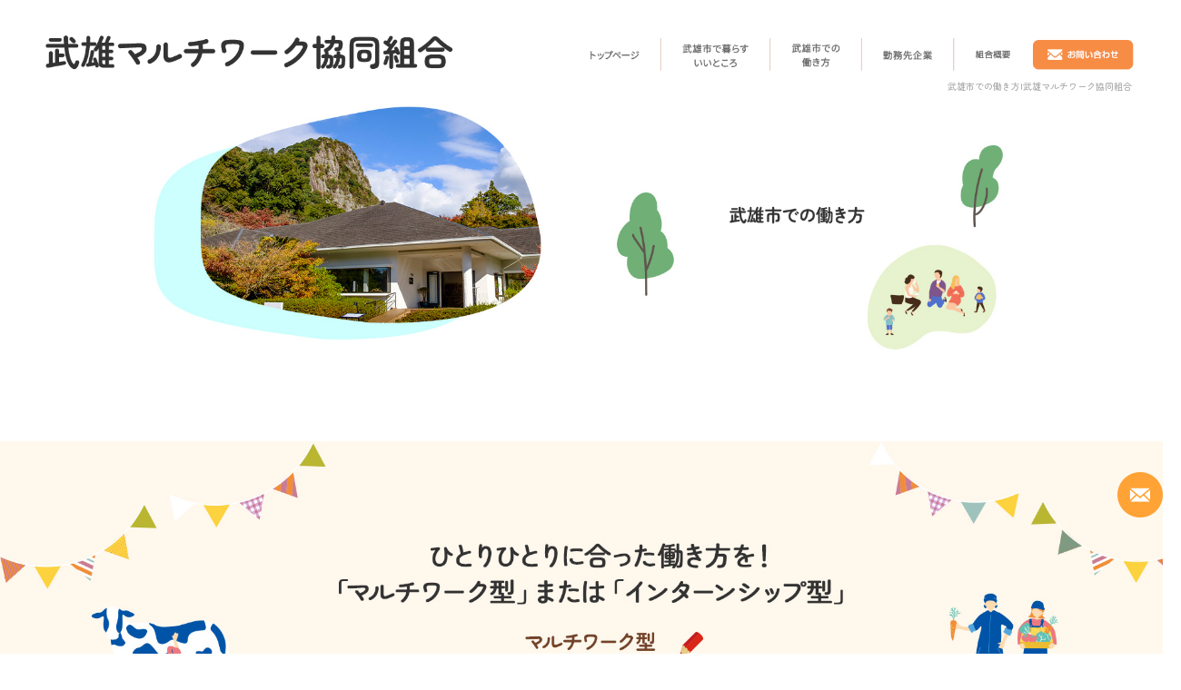

--- FILE ---
content_type: text/html; charset=UTF-8
request_url: https://www.takeo-mw.com/recruit
body_size: 6714
content:
<!DOCTYPE html>
<html lang="ja">
<head>
<!-- ▼Googleアナリティクスタグ▼ -->

<!-- ▲Googleアナリティクスタグ▲ -->
<link rel='dns-prefetch' href='//www.google.com' />
<link rel='dns-prefetch' href='//s.w.org' />
<link rel="alternate" type="application/rss+xml" title="武雄マルチワーク協同組合 &raquo; フィード" href="https://www.takeo-mw.com/feed" />
<link rel="alternate" type="application/rss+xml" title="武雄マルチワーク協同組合 &raquo; コメントフィード" href="https://www.takeo-mw.com/comments/feed" />
		<script type="text/javascript">
			window._wpemojiSettings = {"baseUrl":"https:\/\/s.w.org\/images\/core\/emoji\/11\/72x72\/","ext":".png","svgUrl":"https:\/\/s.w.org\/images\/core\/emoji\/11\/svg\/","svgExt":".svg","source":{"concatemoji":"https:\/\/www.takeo-mw.com\/60021400\/wp-includes\/js\/wp-emoji-release.min.js?ver=4.9.8"}};
			!function(a,b,c){function d(a,b){var c=String.fromCharCode;l.clearRect(0,0,k.width,k.height),l.fillText(c.apply(this,a),0,0);var d=k.toDataURL();l.clearRect(0,0,k.width,k.height),l.fillText(c.apply(this,b),0,0);var e=k.toDataURL();return d===e}function e(a){var b;if(!l||!l.fillText)return!1;switch(l.textBaseline="top",l.font="600 32px Arial",a){case"flag":return!(b=d([55356,56826,55356,56819],[55356,56826,8203,55356,56819]))&&(b=d([55356,57332,56128,56423,56128,56418,56128,56421,56128,56430,56128,56423,56128,56447],[55356,57332,8203,56128,56423,8203,56128,56418,8203,56128,56421,8203,56128,56430,8203,56128,56423,8203,56128,56447]),!b);case"emoji":return b=d([55358,56760,9792,65039],[55358,56760,8203,9792,65039]),!b}return!1}function f(a){var c=b.createElement("script");c.src=a,c.defer=c.type="text/javascript",b.getElementsByTagName("head")[0].appendChild(c)}var g,h,i,j,k=b.createElement("canvas"),l=k.getContext&&k.getContext("2d");for(j=Array("flag","emoji"),c.supports={everything:!0,everythingExceptFlag:!0},i=0;i<j.length;i++)c.supports[j[i]]=e(j[i]),c.supports.everything=c.supports.everything&&c.supports[j[i]],"flag"!==j[i]&&(c.supports.everythingExceptFlag=c.supports.everythingExceptFlag&&c.supports[j[i]]);c.supports.everythingExceptFlag=c.supports.everythingExceptFlag&&!c.supports.flag,c.DOMReady=!1,c.readyCallback=function(){c.DOMReady=!0},c.supports.everything||(h=function(){c.readyCallback()},b.addEventListener?(b.addEventListener("DOMContentLoaded",h,!1),a.addEventListener("load",h,!1)):(a.attachEvent("onload",h),b.attachEvent("onreadystatechange",function(){"complete"===b.readyState&&c.readyCallback()})),g=c.source||{},g.concatemoji?f(g.concatemoji):g.wpemoji&&g.twemoji&&(f(g.twemoji),f(g.wpemoji)))}(window,document,window._wpemojiSettings);
		</script>
		<style type="text/css">
img.wp-smiley,
img.emoji {
	display: inline !important;
	border: none !important;
	box-shadow: none !important;
	height: 1em !important;
	width: 1em !important;
	margin: 0 .07em !important;
	vertical-align: -0.1em !important;
	background: none !important;
	padding: 0 !important;
}
</style>
<link rel='stylesheet' id='simplamodalwindow-css'  href='https://www.takeo-mw.com/60021400/wp-content/plugins/light-box-miyamoto/SimplaModalwindow/jquery.SimplaModalwindow.css?ver=4.9.8' type='text/css' media='all' />
<link rel='stylesheet' id='contact-form-7-css'  href='https://www.takeo-mw.com/60021400/wp-content/plugins/contact-form-7/includes/css/styles.css?ver=5.1.6' type='text/css' media='all' />
<link rel='stylesheet' id='contact-form-7-confirm-css'  href='https://www.takeo-mw.com/60021400/wp-content/plugins/contact-form-7-add-confirm/includes/css/styles.css?ver=5.1' type='text/css' media='all' />
<link rel='stylesheet' id='toc-screen-css'  href='https://www.takeo-mw.com/60021400/wp-content/plugins/table-of-contents-plus/screen.min.css?ver=1509' type='text/css' media='all' />
<link rel='stylesheet' id='addtoany-css'  href='https://www.takeo-mw.com/60021400/wp-content/plugins/add-to-any/addtoany.min.css?ver=1.15' type='text/css' media='all' />
<script type='text/javascript' src='https://www.takeo-mw.com/60021400/wp-includes/js/jquery/jquery.js?ver=1.12.4'></script>
<script type='text/javascript' src='https://www.takeo-mw.com/60021400/wp-includes/js/jquery/jquery-migrate.min.js?ver=1.4.1'></script>
<script type='text/javascript' src='https://www.takeo-mw.com/60021400/wp-content/plugins/light-box-miyamoto/SimplaModalwindow/jquery.SimplaModalwindow.js?ver=1.7.1'></script>
<script type='text/javascript' src='https://www.takeo-mw.com/60021400/wp-content/plugins/add-to-any/addtoany.min.js?ver=1.1'></script>
<link rel='https://api.w.org/' href='https://www.takeo-mw.com/wp-json/' />
<link rel="canonical" href="https://www.takeo-mw.com/recruit" />
<link rel='shortlink' href='https://www.takeo-mw.com/?p=9' />
<link rel="alternate" type="application/json+oembed" href="https://www.takeo-mw.com/wp-json/oembed/1.0/embed?url=https%3A%2F%2Fwww.takeo-mw.com%2Frecruit" />
<link rel="alternate" type="text/xml+oembed" href="https://www.takeo-mw.com/wp-json/oembed/1.0/embed?url=https%3A%2F%2Fwww.takeo-mw.com%2Frecruit&#038;format=xml" />

<script data-cfasync="false">
window.a2a_config=window.a2a_config||{};a2a_config.callbacks=[];a2a_config.overlays=[];a2a_config.templates={};a2a_localize = {
	Share: "共有",
	Save: "ブックマーク",
	Subscribe: "購読",
	Email: "メール",
	Bookmark: "ブックマーク",
	ShowAll: "すべて表示する",
	ShowLess: "小さく表示する",
	FindServices: "サービスを探す",
	FindAnyServiceToAddTo: "追加するサービスを今すぐ探す",
	PoweredBy: "Powered by",
	ShareViaEmail: "メールでシェアする",
	SubscribeViaEmail: "メールで購読する",
	BookmarkInYourBrowser: "ブラウザにブックマーク",
	BookmarkInstructions: "このページをブックマークするには、 Ctrl+D または \u2318+D を押下。",
	AddToYourFavorites: "お気に入りに追加",
	SendFromWebOrProgram: "任意のメールアドレスまたはメールプログラムから送信",
	EmailProgram: "メールプログラム",
	More: "詳細&#8230;"
};

(function(d,s,a,b){a=d.createElement(s);b=d.getElementsByTagName(s)[0];a.async=1;a.src="https://static.addtoany.com/menu/page.js";b.parentNode.insertBefore(a,b);})(document,"script");
</script>
<!-- Google tag (gtag.js) -->
<script async src="https://www.googletagmanager.com/gtag/js?id=G-QPK648NG12"></script>
<script>
  window.dataLayer = window.dataLayer || [];
  function gtag(){dataLayer.push(arguments);}
  gtag('js', new Date());

  gtag('config', 'G-QPK648NG12');
</script>
<style type="text/css">div#toc_container {width: 50%;}</style><meta charset="UTF-8" />
<meta name="viewport" content="width=1400">
<meta name="format-detection" content="telephone=no">
<meta property="og:image" content="https://www.takeo-mw.com/apple-touch-icon.png"><title>  武雄市での働き方 | 武雄マルチワーク協同組合</title>
<link rel="profile" href="https://gmpg.org/xfn/11" />
<link rel="stylesheet" type="text/css" media="all" href="https://www.takeo-mw.com/60021400/wp-content/themes/multipress/style.css" />
<link rel="stylesheet" type="text/css" media="all" href="https://www.takeo-mw.com/60021400/wp-content/themes/multipress/theme.css" />
<link rel="stylesheet" type="text/css" media="all" href="https://www.takeo-mw.com/60021400/wp-content/themes/multipress/common.css" />
<link rel="shortcut icon" href="https://www.takeo-mw.com/favicon.ico" />
<link rel="apple-touch-icon" type="image/png" sizes="240x240" href="https://www.takeo-mw.com/apple-touch-icon.png">
<link rel="stylesheet" type="text/css" media="all" href="https://www.takeo-mw.com/files/files_common.css" />
<link rel="stylesheet" type="text/css" media="all" href="https://www.takeo-mw.com/files/files_pc.css?240119082339" />

<link rel="pingback" href="https://www.takeo-mw.com/60021400/xmlrpc.php" />





<meta name="description" content="武雄マルチワーク協同組合は佐賀県武雄市にある武雄市への就労支援、UターンやIターンの支援などを行う会社です。" />
<meta name="keywords" content="武雄マルチワーク協同組合,武雄市,移住,求人,農業" />

<script type="text/javascript" src="https://www.takeo-mw.com/files/js/effect_pc.js"></script>
<link rel="stylesheet" href="https://www.takeo-mw.com/files/Gallery-master/css/blueimp-gallery.min.css">
<script src="https://www.takeo-mw.com/files/Gallery-master/js/blueimp-gallery.min.js"></script>
<script type="text/javascript" src="https://www.takeo-mw.com/files/js/footer_pc.js?240110080016"></script>


<!-- OGPここから -->
<meta property="fb:app_id" content="" />
<meta property="og:type" content="website" />
<meta property="og:locale" content="ja_JP" />
<meta property="og:description" content="">
<meta property="og:title" content="武雄マルチワーク協同組合">
<meta property="og:url" content="https://www.takeo-mw.com/">
<meta property="og:image" content="https://www.takeo-mw.com/apple-touch-icon.png">
<meta property="og:site_name" content="武雄マルチワーク協同組合">
<!-- OGPここまで -->
</head>


<body id="page_9"  class="blog">

<div id="wrapper">
<div id="blueimp-gallery" class="blueimp-gallery blueimp-gallery-controls">
    <div class="slides"></div>
    <h3 class="title"></h3>
    <p class="description"></p>
    <a class="prev">‹</a>
    <a class="next">›</a>
    <a class="close">×</a>
    <a class="play-pause"></a>
    <ol class="indicator"></ol>
</div>

	<div id="branding_box">

	<h1 id="site-description">
<a href="https://www.takeo-mw.com/" title="武雄マルチワーク協同組合" rel="home">  武雄市での働き方|武雄マルチワーク協同組合</a>
	</h1>


<div id="header_information" class="post">

	
<div class="post-data">
<div class="main_header">
<a href="/"><img src="/files/sp1.gif" width="240" height="100" /></a>
</div></div>

<div class="clear_float"></div>

	
</div><!-- #header_information -->


	<div id="access" role="navigation">
		<div class="menu-header"><ul id="menu-gnavi" class="menu"><li id="menu-item-34" class="gnavi11 menu-item menu-item-type-post_type menu-item-object-page menu-item-home menu-item-34"><a href="https://www.takeo-mw.com/">トップページ</a></li>
<li id="menu-item-33" class="gnavi12 menu-item menu-item-type-post_type menu-item-object-page menu-item-33"><a href="https://www.takeo-mw.com/merit">武雄市で暮らすいいところ</a></li>
<li id="menu-item-35" class="gnavi13 menu-item menu-item-type-post_type menu-item-object-page current-menu-item page_item page-item-9 current_page_item menu-item-35"><a href="https://www.takeo-mw.com/recruit">武雄市での働き方</a></li>
<li id="menu-item-32" class="gnavi14 menu-item menu-item-type-post_type menu-item-object-page menu-item-32"><a href="https://www.takeo-mw.com/workplace">勤務先企業</a></li>
<li id="menu-item-84" class="gnavi15 menu-item menu-item-type-post_type menu-item-object-page menu-item-84"><a href="https://www.takeo-mw.com/company">組合概要</a></li>
<li id="menu-item-31" class="gnavi16 menu-item menu-item-type-post_type menu-item-object-page menu-item-31"><a href="https://www.takeo-mw.com/contact">お問い合わせ</a></li>
</ul></div>	</div><!-- #access -->

	</div><!-- #branding_box -->
<div id="main_teaser" class="entry_teaser_9">
  

        <img alt="武雄市での働き方" src="https://www.takeo-mw.com/60021400/wp-content/uploads/2023/12/pc_teaser_03.png">
</div>
<div id="outer_block">
<div id="inner_block">

	<div id="main">

		<div id="container_top">

			<div id="content" role="main">


<div id="wpmqlhqdxxp4kk6hvu0p" class="nd_01 nd01_9 post easys_content">
<div class="easys_content_inner" id="links_wpmqlhqdxxp4kk6hvu0p">


<div class="clear_float"></div><div class="img_display img_display_1057" style="overflow:hidden;">             
             <div class=" margin-bottom_50 field_1col">
               <div class="eyecatch set_height">
                   <img src="https://www.takeo-mw.com/60021400/wp-content/uploads/2023/12/pc_contents.jpg" alt="pc_contents" decoding="async">
               </div>
             </div></div>


</div>
</div>

<div id="j7s0mnt3n819mj79w720" class="ng_01 ng01_9 post easys_content">
<div class="easys_content_inner">


<div class="entry_post post_margin entry_post_1091">


  
          <h2 class="headline_title title_1091">採用から仕事開始までの流れ</h2>
  
  
  <div class="clear_float"></div><div class="sub_post sub_post_1"><div class="sub_text_box text_size_full">                            <h3 class="entry_title sub_title_1">ハローワークに申し込み</h3></div>
              <div class="clear_float"></div>
              <div class="flow_arr">次へ</div></div><div class="sub_post sub_post_2"><div class="sub_text_box text_size_full">                            <h3 class="entry_title sub_title_2">書類審査・面接・採用試験</h3></div>
              <div class="clear_float"></div>
              <div class="flow_arr">次へ</div></div><div class="sub_post sub_post_3"><div class="sub_text_box text_size_full">                            <h3 class="entry_title sub_title_3">派遣コース(マルチワーク型・インターンシップ型)の決定</h3></div>
              <div class="clear_float"></div>
              <div class="flow_arr">次へ</div></div><div class="sub_post sub_post_4"><div class="sub_text_box text_size_full">                            <h3 class="entry_title sub_title_4">採用決定・入社</h3></div>
              <div class="clear_float"></div>
              <div class="flow_arr">次へ</div></div><div class="sub_post sub_post_5"><div class="sub_text_box text_size_full">                            <h3 class="entry_title sub_title_5">入社オリエンテーション&新入社員研修</h3></div>
              <div class="clear_float"></div>
              <div class="flow_arr">次へ</div></div><div class="sub_post sub_post_6"><div class="sub_text_box text_size_full">                            <h3 class="entry_title sub_title_6">面談</h3></div>
              <div class="clear_float"></div>
              <div class="flow_arr">次へ</div></div><div class="sub_post sub_post_7"><div class="sub_text_box text_size_full">                            <h3 class="entry_title sub_title_7">派遣先候補企業の選定</h3></div>
              <div class="clear_float"></div>
              <div class="flow_arr">次へ</div></div><div class="sub_post sub_post_8"><div class="sub_text_box text_size_full">                            <h3 class="entry_title sub_title_8">派遣先企業訪問・面談</h3></div>
              <div class="clear_float"></div>
              <div class="flow_arr">次へ</div></div><div class="sub_post sub_post_9"><div class="sub_text_box text_size_full">                            <h3 class="entry_title sub_title_9">派遣先企業決定</h3></div>
              <div class="clear_float"></div>
              <div class="flow_arr">次へ</div></div>
  <div class="sub_post sub_post_10 margin-up-un_40"><div class="sub_text_box text_size_full">                            <h3 class="entry_title sub_title_10">派遣先企業にて研修・就業開始</h3></div><div class="clear_float"></div></div>
  

<style type="text/css"><!--
.entry_post_1091 .flow_arr {
    background: url("https://www.takeo-mw.com/files/flow_arr.png") no-repeat scroll center center transparent;
    display: block;
    height: 40px;
    margin-bottom: 40px;
    margin-top: 40px;
    text-indent: -9999px;
}
--></style>
</div>
</div>
</div>


<div id="w2i8qr2epik8zlzr90qs" class="z_g1 zg1_9 post easys_content">
<div class="easys_content_inner">


<div id="zg_1092" class="entry_post post_margin entry_post_1092">


  <h2 class="headline_title title_1092">雇用条件</h2>
  

  <div class="table_area margin-bottom_40">
<table width="100%" border="0" cellspacing="0" cellpadding="0">
              <tr>
                <td class="column1 column1_0 header_td">雇用形態	</td>
                <td class="column2 column2_0 header_td">正社員</td>
              </tr>
              <tr>
                <td class="column1 column1_1">雇用期間	</td>
                <td class="column2 column2_1">無期限<br />
</td>
              </tr>
              <tr>
                <td class="column1 column1_2">社会保険	</td>
                <td class="column2 column2_2">完備　(健康保険／労災保険／厚生年金保険／雇用保険)</td>
              </tr>
              <tr>
                <td class="column1 column1_3">給与</td>
                <td class="column2 column2_3">マルチワーク型 初任給 202,500円<br />
インターシップ型 初任給 202,500円</td>
              </tr>
              <tr>
                <td class="column1 column1_4">休暇	</td>
                <td class="column2 column2_4">有給休暇 (労働基準法による)<br />
夏季休暇<br />
年末年始休暇</td>
              </tr>
              <tr>
                <td class="column1 column1_5">昇給</td>
                <td class="column2 column2_5">有<br />
※定期的に査定します。</td>
              </tr>
              <tr>
                <td class="column1 column1_6">入居可能住宅	</td>
                <td class="column2 column2_6">単身用有　世帯用有<br />
古民家をご用意しています。<br />
単身、ご家族での移住も可能です。</td>
              </tr>
              <tr>
                <td class="column1 column1_7">採用メッセージ</td>
                <td class="column2 column2_7">○安定的な雇用環境と一定の給与水準を確保した職場作りを目指し<br />
ています。地域内外の若者等のご応募お待ちしております。<br />
<br />
○特定労働者協同組合とは、労働者協同組合法等の一部を改正する<br />
法律により設けられた新しい類型の労働者協同組合です。労働者協<br />
同組合のうち、非営利性を徹底した組合であることについて都道府<br />
県知事の認定を受けた組合です。市からの財政的、制度的な支援を<br />
いただき、当事業協同組合は運営を行っています。</td>
              </tr>
</table>
</div>
<style type="text/css"><!--


/* overflow scrolling */
div.ie5 {
    max-width: 100%;
    margin: 0 6px 10px;
    border-right: 5px solid #CCC;
    box-shadow: 0 0 15px #DDD inset;
    overflow: auto;
    -webkit-overflow-scrolling: touch;
    overflow-scrolling: touch;
}

//--></style>


  
</div>
</div>
</div>

<div id="qjwruk8p5jzxkwo2cijs" class="nb_01 nb01_9 post easys_content">
<div class="easys_content_inner">


<div class="entry_post post_margin entry_post_1094">


  

  
<h2 class="headline_title title_1094 type-A">お気軽にお問い合わせください。</h2>
  
                <div class="text_box text text_size_full">
                  <div class="post_data margin-bottom_15"><p>ここまでご覧頂き本当にありがとうございます。みなさまからのお問い合わせをいつでもお待ちしております。ちょっと質問だけ…。まだ応募するわけじゃないけど…。問題ありません。大丈夫です。まずはお問い合わせからやご質問だけでも構いません。心よりお待ちしております。ここ武雄市は住み良い町です。魅力あふれるここ武雄市で共に働きませんか？</p>
</div><!-- /post_data -->
        <p class="main_btn  btn_align_left"><a href="https://www.takeo-mw.com/contact">お問い合わせ・ご応募はこちら</a></p></div><!-- /text_box -->
    
  
  

  
</div><!-- /entry_post -->
</div><!-- /easys_content_inner -->
</div><!-- /easys_content -->


<div id="bsurnf1n6rk2tqr4q5ph" class="nd_01 nd01_9 post easys_content">
<div class="easys_content_inner" id="links_bsurnf1n6rk2tqr4q5ph">


<div class="clear_float"></div><div class="img_display img_display_1020" style="overflow:hidden;">             
             <div class="float_left field_2col margin-bottom_30">
               <div class="eyecatch set_width">
                 <a href="/merit">
                   <img src="https://www.takeo-mw.com/60021400/wp-content/uploads/2023/12/banner_life.png" alt="banner_life" decoding="async">
                 </a>
               </div>
             </div>             
             <div class="float_right field_2col margin-bottom_30">
               <div class="eyecatch set_width">
                 <a href="/recruit">
                   <img src="https://www.takeo-mw.com/60021400/wp-content/uploads/2023/12/banner_work.png" alt="banner_work" decoding="async">
                 </a>
               </div>
             </div><div class="clear_float"></div>             
             <div class="float_left field_2col margin-bottom_30">
               <div class="eyecatch set_width">
                 <a href="/workplace">
                   <img src="https://www.takeo-mw.com/60021400/wp-content/uploads/2023/12/banner_company.png" alt="banner_company" decoding="async">
                 </a>
               </div>
             </div>             
             <div class="float_right field_2col margin-bottom_30">
               <div class="eyecatch set_width">
                 <a href="/contact">
                   <img src="https://www.takeo-mw.com/60021400/wp-content/uploads/2023/12/banner_contact.png" alt="banner_contact" decoding="async">
                 </a>
               </div>
             </div><div class="clear_float"></div></div>


</div>
</div>

<div id="r45v48wn0up0qcq9rf2i" class="nd_01 nd01_9 post easys_content">
<div class="easys_content_inner" id="links_r45v48wn0up0qcq9rf2i">


<div class="clear_float"></div><div class="img_display img_display_1055" style="overflow:hidden;">             
             <div class=" margin-bottom_50 field_1col">
               <div class="eyecatch set_width">
                   <img src="https://www.takeo-mw.com/60021400/wp-content/uploads/2023/12/para.jpg" alt="para" decoding="async">
               </div>
             </div></div>
</div>
</div>

			</div><!-- #content -->
		</div><!-- #container -->


</div><!-- #main -->

</div><!-- #inner_block -->
</div><!-- #outer_block -->

<div id="footer_block">
	<div id="footer_box">
		<div id="footer_sitemap_block">



    <div id="footer-widget-area" role="complementary">

<div id="first" class="widget-area">
  <ul class="xoxo">
<div class="menu-header"><ul id="menu-footer_navi" class="menu"><li id="menu-item-59" class="menu-item menu-item-type-post_type menu-item-object-page menu-item-home menu-item-59"><a href="https://www.takeo-mw.com/">トップページ</a></li>
<li id="menu-item-61" class="menu-item menu-item-type-post_type menu-item-object-page menu-item-61"><a href="https://www.takeo-mw.com/merit">武雄市で暮らすいいところ</a></li>
<li id="menu-item-60" class="menu-item menu-item-type-post_type menu-item-object-page current-menu-item page_item page-item-9 current_page_item menu-item-60"><a href="https://www.takeo-mw.com/recruit">武雄市での働き方</a></li>
<li id="menu-item-62" class="menu-item menu-item-type-post_type menu-item-object-page menu-item-62"><a href="https://www.takeo-mw.com/workplace">勤務先企業</a></li>
<li id="menu-item-87" class="menu-item menu-item-type-post_type menu-item-object-page menu-item-87"><a href="https://www.takeo-mw.com/company">組合概要</a></li>
<li id="menu-item-63" class="menu-item menu-item-type-post_type menu-item-object-page menu-item-63"><a href="https://www.takeo-mw.com/contact">お問い合わせ</a></li>
</ul></div>  </ul>
</div>

  </div><!-- #footer-widget-area -->
		</div><!--#footer_sitemap_block-->

		<div class="footer_infomation">


<div id="footer_information" class="post">

		<div class="entry-post">

		<div class="post-data">
			<p>〒843-0233 佐賀県武雄市東川登町永野885　TEL：0954-33-4456</p>

<div class="fixed_btn">
  <div id="fixed_btn_contact"><a href="/contact"><img src="/files/btn_contact.png" alt="お問い合わせ"></a></div>
</div>

<div id="float_top_btn"><a href="#"><img src="/files/top_btn.png" alt="先頭へ戻る"></a></div>		</div>

<div class="clear_float"></div>

	</div>
	
</div><!-- #footer_information -->


		</div><!-- .footer_infomation -->
	</div><!--footer_box-->

<address id="copyright">Copyright (C) 武雄マルチワーク協同組合 All Rights Reserved.</address>

</div><!--footer_block-->

</div><!--wrapper-->
<script type='text/javascript'>
/* <![CDATA[ */
var wpcf7 = {"apiSettings":{"root":"https:\/\/www.takeo-mw.com\/wp-json\/contact-form-7\/v1","namespace":"contact-form-7\/v1"}};
/* ]]> */
</script>
<script type='text/javascript' src='https://www.takeo-mw.com/60021400/wp-content/plugins/contact-form-7/includes/js/scripts.js?ver=5.1.6'></script>
<script type='text/javascript' src='https://www.takeo-mw.com/60021400/wp-includes/js/jquery/jquery.form.min.js?ver=4.2.1'></script>
<script type='text/javascript' src='https://www.takeo-mw.com/60021400/wp-content/plugins/contact-form-7-add-confirm/includes/js/scripts.js?ver=5.1'></script>
<script type='text/javascript'>
/* <![CDATA[ */
var tocplus = {"visibility_show":"show","visibility_hide":"hide","width":"50%"};
/* ]]> */
</script>
<script type='text/javascript' src='https://www.takeo-mw.com/60021400/wp-content/plugins/table-of-contents-plus/front.min.js?ver=1509'></script>
<script type='text/javascript' src='https://www.google.com/recaptcha/api.js?render=6LcKgT0pAAAAAETiCHoDzqw8_V1zUXNqSN7a5RfS&#038;ver=3.0'></script>
<script type='text/javascript' src='https://www.takeo-mw.com/60021400/wp-includes/js/wp-embed.min.js?ver=4.9.8'></script>
<script type="text/javascript">
( function( grecaptcha, sitekey, actions ) {

	var wpcf7recaptcha = {

		execute: function( action ) {
			grecaptcha.execute(
				sitekey,
				{ action: action }
			).then( function( token ) {
				var forms = document.getElementsByTagName( 'form' );

				for ( var i = 0; i < forms.length; i++ ) {
					var fields = forms[ i ].getElementsByTagName( 'input' );

					for ( var j = 0; j < fields.length; j++ ) {
						var field = fields[ j ];

						if ( 'g-recaptcha-response' === field.getAttribute( 'name' ) ) {
							field.setAttribute( 'value', token );
							break;
						}
					}
				}
			} );
		},

		executeOnHomepage: function() {
			wpcf7recaptcha.execute( actions[ 'homepage' ] );
		},

		executeOnContactform: function() {
			wpcf7recaptcha.execute( actions[ 'contactform' ] );
		},

	};

	grecaptcha.ready(
		wpcf7recaptcha.executeOnHomepage
	);

	document.addEventListener( 'change',
		wpcf7recaptcha.executeOnContactform, false
	);

	document.addEventListener( 'wpcf7submit',
		wpcf7recaptcha.executeOnHomepage, false
	);

} )(
	grecaptcha,
	'6LcKgT0pAAAAAETiCHoDzqw8_V1zUXNqSN7a5RfS',
	{"homepage":"homepage","contactform":"contactform"}
);
</script>

</body>
</html>

--- FILE ---
content_type: text/html; charset=utf-8
request_url: https://www.google.com/recaptcha/api2/anchor?ar=1&k=6LcKgT0pAAAAAETiCHoDzqw8_V1zUXNqSN7a5RfS&co=aHR0cHM6Ly93d3cudGFrZW8tbXcuY29tOjQ0Mw..&hl=en&v=N67nZn4AqZkNcbeMu4prBgzg&size=invisible&anchor-ms=20000&execute-ms=30000&cb=scyit9fwixcu
body_size: 48818
content:
<!DOCTYPE HTML><html dir="ltr" lang="en"><head><meta http-equiv="Content-Type" content="text/html; charset=UTF-8">
<meta http-equiv="X-UA-Compatible" content="IE=edge">
<title>reCAPTCHA</title>
<style type="text/css">
/* cyrillic-ext */
@font-face {
  font-family: 'Roboto';
  font-style: normal;
  font-weight: 400;
  font-stretch: 100%;
  src: url(//fonts.gstatic.com/s/roboto/v48/KFO7CnqEu92Fr1ME7kSn66aGLdTylUAMa3GUBHMdazTgWw.woff2) format('woff2');
  unicode-range: U+0460-052F, U+1C80-1C8A, U+20B4, U+2DE0-2DFF, U+A640-A69F, U+FE2E-FE2F;
}
/* cyrillic */
@font-face {
  font-family: 'Roboto';
  font-style: normal;
  font-weight: 400;
  font-stretch: 100%;
  src: url(//fonts.gstatic.com/s/roboto/v48/KFO7CnqEu92Fr1ME7kSn66aGLdTylUAMa3iUBHMdazTgWw.woff2) format('woff2');
  unicode-range: U+0301, U+0400-045F, U+0490-0491, U+04B0-04B1, U+2116;
}
/* greek-ext */
@font-face {
  font-family: 'Roboto';
  font-style: normal;
  font-weight: 400;
  font-stretch: 100%;
  src: url(//fonts.gstatic.com/s/roboto/v48/KFO7CnqEu92Fr1ME7kSn66aGLdTylUAMa3CUBHMdazTgWw.woff2) format('woff2');
  unicode-range: U+1F00-1FFF;
}
/* greek */
@font-face {
  font-family: 'Roboto';
  font-style: normal;
  font-weight: 400;
  font-stretch: 100%;
  src: url(//fonts.gstatic.com/s/roboto/v48/KFO7CnqEu92Fr1ME7kSn66aGLdTylUAMa3-UBHMdazTgWw.woff2) format('woff2');
  unicode-range: U+0370-0377, U+037A-037F, U+0384-038A, U+038C, U+038E-03A1, U+03A3-03FF;
}
/* math */
@font-face {
  font-family: 'Roboto';
  font-style: normal;
  font-weight: 400;
  font-stretch: 100%;
  src: url(//fonts.gstatic.com/s/roboto/v48/KFO7CnqEu92Fr1ME7kSn66aGLdTylUAMawCUBHMdazTgWw.woff2) format('woff2');
  unicode-range: U+0302-0303, U+0305, U+0307-0308, U+0310, U+0312, U+0315, U+031A, U+0326-0327, U+032C, U+032F-0330, U+0332-0333, U+0338, U+033A, U+0346, U+034D, U+0391-03A1, U+03A3-03A9, U+03B1-03C9, U+03D1, U+03D5-03D6, U+03F0-03F1, U+03F4-03F5, U+2016-2017, U+2034-2038, U+203C, U+2040, U+2043, U+2047, U+2050, U+2057, U+205F, U+2070-2071, U+2074-208E, U+2090-209C, U+20D0-20DC, U+20E1, U+20E5-20EF, U+2100-2112, U+2114-2115, U+2117-2121, U+2123-214F, U+2190, U+2192, U+2194-21AE, U+21B0-21E5, U+21F1-21F2, U+21F4-2211, U+2213-2214, U+2216-22FF, U+2308-230B, U+2310, U+2319, U+231C-2321, U+2336-237A, U+237C, U+2395, U+239B-23B7, U+23D0, U+23DC-23E1, U+2474-2475, U+25AF, U+25B3, U+25B7, U+25BD, U+25C1, U+25CA, U+25CC, U+25FB, U+266D-266F, U+27C0-27FF, U+2900-2AFF, U+2B0E-2B11, U+2B30-2B4C, U+2BFE, U+3030, U+FF5B, U+FF5D, U+1D400-1D7FF, U+1EE00-1EEFF;
}
/* symbols */
@font-face {
  font-family: 'Roboto';
  font-style: normal;
  font-weight: 400;
  font-stretch: 100%;
  src: url(//fonts.gstatic.com/s/roboto/v48/KFO7CnqEu92Fr1ME7kSn66aGLdTylUAMaxKUBHMdazTgWw.woff2) format('woff2');
  unicode-range: U+0001-000C, U+000E-001F, U+007F-009F, U+20DD-20E0, U+20E2-20E4, U+2150-218F, U+2190, U+2192, U+2194-2199, U+21AF, U+21E6-21F0, U+21F3, U+2218-2219, U+2299, U+22C4-22C6, U+2300-243F, U+2440-244A, U+2460-24FF, U+25A0-27BF, U+2800-28FF, U+2921-2922, U+2981, U+29BF, U+29EB, U+2B00-2BFF, U+4DC0-4DFF, U+FFF9-FFFB, U+10140-1018E, U+10190-1019C, U+101A0, U+101D0-101FD, U+102E0-102FB, U+10E60-10E7E, U+1D2C0-1D2D3, U+1D2E0-1D37F, U+1F000-1F0FF, U+1F100-1F1AD, U+1F1E6-1F1FF, U+1F30D-1F30F, U+1F315, U+1F31C, U+1F31E, U+1F320-1F32C, U+1F336, U+1F378, U+1F37D, U+1F382, U+1F393-1F39F, U+1F3A7-1F3A8, U+1F3AC-1F3AF, U+1F3C2, U+1F3C4-1F3C6, U+1F3CA-1F3CE, U+1F3D4-1F3E0, U+1F3ED, U+1F3F1-1F3F3, U+1F3F5-1F3F7, U+1F408, U+1F415, U+1F41F, U+1F426, U+1F43F, U+1F441-1F442, U+1F444, U+1F446-1F449, U+1F44C-1F44E, U+1F453, U+1F46A, U+1F47D, U+1F4A3, U+1F4B0, U+1F4B3, U+1F4B9, U+1F4BB, U+1F4BF, U+1F4C8-1F4CB, U+1F4D6, U+1F4DA, U+1F4DF, U+1F4E3-1F4E6, U+1F4EA-1F4ED, U+1F4F7, U+1F4F9-1F4FB, U+1F4FD-1F4FE, U+1F503, U+1F507-1F50B, U+1F50D, U+1F512-1F513, U+1F53E-1F54A, U+1F54F-1F5FA, U+1F610, U+1F650-1F67F, U+1F687, U+1F68D, U+1F691, U+1F694, U+1F698, U+1F6AD, U+1F6B2, U+1F6B9-1F6BA, U+1F6BC, U+1F6C6-1F6CF, U+1F6D3-1F6D7, U+1F6E0-1F6EA, U+1F6F0-1F6F3, U+1F6F7-1F6FC, U+1F700-1F7FF, U+1F800-1F80B, U+1F810-1F847, U+1F850-1F859, U+1F860-1F887, U+1F890-1F8AD, U+1F8B0-1F8BB, U+1F8C0-1F8C1, U+1F900-1F90B, U+1F93B, U+1F946, U+1F984, U+1F996, U+1F9E9, U+1FA00-1FA6F, U+1FA70-1FA7C, U+1FA80-1FA89, U+1FA8F-1FAC6, U+1FACE-1FADC, U+1FADF-1FAE9, U+1FAF0-1FAF8, U+1FB00-1FBFF;
}
/* vietnamese */
@font-face {
  font-family: 'Roboto';
  font-style: normal;
  font-weight: 400;
  font-stretch: 100%;
  src: url(//fonts.gstatic.com/s/roboto/v48/KFO7CnqEu92Fr1ME7kSn66aGLdTylUAMa3OUBHMdazTgWw.woff2) format('woff2');
  unicode-range: U+0102-0103, U+0110-0111, U+0128-0129, U+0168-0169, U+01A0-01A1, U+01AF-01B0, U+0300-0301, U+0303-0304, U+0308-0309, U+0323, U+0329, U+1EA0-1EF9, U+20AB;
}
/* latin-ext */
@font-face {
  font-family: 'Roboto';
  font-style: normal;
  font-weight: 400;
  font-stretch: 100%;
  src: url(//fonts.gstatic.com/s/roboto/v48/KFO7CnqEu92Fr1ME7kSn66aGLdTylUAMa3KUBHMdazTgWw.woff2) format('woff2');
  unicode-range: U+0100-02BA, U+02BD-02C5, U+02C7-02CC, U+02CE-02D7, U+02DD-02FF, U+0304, U+0308, U+0329, U+1D00-1DBF, U+1E00-1E9F, U+1EF2-1EFF, U+2020, U+20A0-20AB, U+20AD-20C0, U+2113, U+2C60-2C7F, U+A720-A7FF;
}
/* latin */
@font-face {
  font-family: 'Roboto';
  font-style: normal;
  font-weight: 400;
  font-stretch: 100%;
  src: url(//fonts.gstatic.com/s/roboto/v48/KFO7CnqEu92Fr1ME7kSn66aGLdTylUAMa3yUBHMdazQ.woff2) format('woff2');
  unicode-range: U+0000-00FF, U+0131, U+0152-0153, U+02BB-02BC, U+02C6, U+02DA, U+02DC, U+0304, U+0308, U+0329, U+2000-206F, U+20AC, U+2122, U+2191, U+2193, U+2212, U+2215, U+FEFF, U+FFFD;
}
/* cyrillic-ext */
@font-face {
  font-family: 'Roboto';
  font-style: normal;
  font-weight: 500;
  font-stretch: 100%;
  src: url(//fonts.gstatic.com/s/roboto/v48/KFO7CnqEu92Fr1ME7kSn66aGLdTylUAMa3GUBHMdazTgWw.woff2) format('woff2');
  unicode-range: U+0460-052F, U+1C80-1C8A, U+20B4, U+2DE0-2DFF, U+A640-A69F, U+FE2E-FE2F;
}
/* cyrillic */
@font-face {
  font-family: 'Roboto';
  font-style: normal;
  font-weight: 500;
  font-stretch: 100%;
  src: url(//fonts.gstatic.com/s/roboto/v48/KFO7CnqEu92Fr1ME7kSn66aGLdTylUAMa3iUBHMdazTgWw.woff2) format('woff2');
  unicode-range: U+0301, U+0400-045F, U+0490-0491, U+04B0-04B1, U+2116;
}
/* greek-ext */
@font-face {
  font-family: 'Roboto';
  font-style: normal;
  font-weight: 500;
  font-stretch: 100%;
  src: url(//fonts.gstatic.com/s/roboto/v48/KFO7CnqEu92Fr1ME7kSn66aGLdTylUAMa3CUBHMdazTgWw.woff2) format('woff2');
  unicode-range: U+1F00-1FFF;
}
/* greek */
@font-face {
  font-family: 'Roboto';
  font-style: normal;
  font-weight: 500;
  font-stretch: 100%;
  src: url(//fonts.gstatic.com/s/roboto/v48/KFO7CnqEu92Fr1ME7kSn66aGLdTylUAMa3-UBHMdazTgWw.woff2) format('woff2');
  unicode-range: U+0370-0377, U+037A-037F, U+0384-038A, U+038C, U+038E-03A1, U+03A3-03FF;
}
/* math */
@font-face {
  font-family: 'Roboto';
  font-style: normal;
  font-weight: 500;
  font-stretch: 100%;
  src: url(//fonts.gstatic.com/s/roboto/v48/KFO7CnqEu92Fr1ME7kSn66aGLdTylUAMawCUBHMdazTgWw.woff2) format('woff2');
  unicode-range: U+0302-0303, U+0305, U+0307-0308, U+0310, U+0312, U+0315, U+031A, U+0326-0327, U+032C, U+032F-0330, U+0332-0333, U+0338, U+033A, U+0346, U+034D, U+0391-03A1, U+03A3-03A9, U+03B1-03C9, U+03D1, U+03D5-03D6, U+03F0-03F1, U+03F4-03F5, U+2016-2017, U+2034-2038, U+203C, U+2040, U+2043, U+2047, U+2050, U+2057, U+205F, U+2070-2071, U+2074-208E, U+2090-209C, U+20D0-20DC, U+20E1, U+20E5-20EF, U+2100-2112, U+2114-2115, U+2117-2121, U+2123-214F, U+2190, U+2192, U+2194-21AE, U+21B0-21E5, U+21F1-21F2, U+21F4-2211, U+2213-2214, U+2216-22FF, U+2308-230B, U+2310, U+2319, U+231C-2321, U+2336-237A, U+237C, U+2395, U+239B-23B7, U+23D0, U+23DC-23E1, U+2474-2475, U+25AF, U+25B3, U+25B7, U+25BD, U+25C1, U+25CA, U+25CC, U+25FB, U+266D-266F, U+27C0-27FF, U+2900-2AFF, U+2B0E-2B11, U+2B30-2B4C, U+2BFE, U+3030, U+FF5B, U+FF5D, U+1D400-1D7FF, U+1EE00-1EEFF;
}
/* symbols */
@font-face {
  font-family: 'Roboto';
  font-style: normal;
  font-weight: 500;
  font-stretch: 100%;
  src: url(//fonts.gstatic.com/s/roboto/v48/KFO7CnqEu92Fr1ME7kSn66aGLdTylUAMaxKUBHMdazTgWw.woff2) format('woff2');
  unicode-range: U+0001-000C, U+000E-001F, U+007F-009F, U+20DD-20E0, U+20E2-20E4, U+2150-218F, U+2190, U+2192, U+2194-2199, U+21AF, U+21E6-21F0, U+21F3, U+2218-2219, U+2299, U+22C4-22C6, U+2300-243F, U+2440-244A, U+2460-24FF, U+25A0-27BF, U+2800-28FF, U+2921-2922, U+2981, U+29BF, U+29EB, U+2B00-2BFF, U+4DC0-4DFF, U+FFF9-FFFB, U+10140-1018E, U+10190-1019C, U+101A0, U+101D0-101FD, U+102E0-102FB, U+10E60-10E7E, U+1D2C0-1D2D3, U+1D2E0-1D37F, U+1F000-1F0FF, U+1F100-1F1AD, U+1F1E6-1F1FF, U+1F30D-1F30F, U+1F315, U+1F31C, U+1F31E, U+1F320-1F32C, U+1F336, U+1F378, U+1F37D, U+1F382, U+1F393-1F39F, U+1F3A7-1F3A8, U+1F3AC-1F3AF, U+1F3C2, U+1F3C4-1F3C6, U+1F3CA-1F3CE, U+1F3D4-1F3E0, U+1F3ED, U+1F3F1-1F3F3, U+1F3F5-1F3F7, U+1F408, U+1F415, U+1F41F, U+1F426, U+1F43F, U+1F441-1F442, U+1F444, U+1F446-1F449, U+1F44C-1F44E, U+1F453, U+1F46A, U+1F47D, U+1F4A3, U+1F4B0, U+1F4B3, U+1F4B9, U+1F4BB, U+1F4BF, U+1F4C8-1F4CB, U+1F4D6, U+1F4DA, U+1F4DF, U+1F4E3-1F4E6, U+1F4EA-1F4ED, U+1F4F7, U+1F4F9-1F4FB, U+1F4FD-1F4FE, U+1F503, U+1F507-1F50B, U+1F50D, U+1F512-1F513, U+1F53E-1F54A, U+1F54F-1F5FA, U+1F610, U+1F650-1F67F, U+1F687, U+1F68D, U+1F691, U+1F694, U+1F698, U+1F6AD, U+1F6B2, U+1F6B9-1F6BA, U+1F6BC, U+1F6C6-1F6CF, U+1F6D3-1F6D7, U+1F6E0-1F6EA, U+1F6F0-1F6F3, U+1F6F7-1F6FC, U+1F700-1F7FF, U+1F800-1F80B, U+1F810-1F847, U+1F850-1F859, U+1F860-1F887, U+1F890-1F8AD, U+1F8B0-1F8BB, U+1F8C0-1F8C1, U+1F900-1F90B, U+1F93B, U+1F946, U+1F984, U+1F996, U+1F9E9, U+1FA00-1FA6F, U+1FA70-1FA7C, U+1FA80-1FA89, U+1FA8F-1FAC6, U+1FACE-1FADC, U+1FADF-1FAE9, U+1FAF0-1FAF8, U+1FB00-1FBFF;
}
/* vietnamese */
@font-face {
  font-family: 'Roboto';
  font-style: normal;
  font-weight: 500;
  font-stretch: 100%;
  src: url(//fonts.gstatic.com/s/roboto/v48/KFO7CnqEu92Fr1ME7kSn66aGLdTylUAMa3OUBHMdazTgWw.woff2) format('woff2');
  unicode-range: U+0102-0103, U+0110-0111, U+0128-0129, U+0168-0169, U+01A0-01A1, U+01AF-01B0, U+0300-0301, U+0303-0304, U+0308-0309, U+0323, U+0329, U+1EA0-1EF9, U+20AB;
}
/* latin-ext */
@font-face {
  font-family: 'Roboto';
  font-style: normal;
  font-weight: 500;
  font-stretch: 100%;
  src: url(//fonts.gstatic.com/s/roboto/v48/KFO7CnqEu92Fr1ME7kSn66aGLdTylUAMa3KUBHMdazTgWw.woff2) format('woff2');
  unicode-range: U+0100-02BA, U+02BD-02C5, U+02C7-02CC, U+02CE-02D7, U+02DD-02FF, U+0304, U+0308, U+0329, U+1D00-1DBF, U+1E00-1E9F, U+1EF2-1EFF, U+2020, U+20A0-20AB, U+20AD-20C0, U+2113, U+2C60-2C7F, U+A720-A7FF;
}
/* latin */
@font-face {
  font-family: 'Roboto';
  font-style: normal;
  font-weight: 500;
  font-stretch: 100%;
  src: url(//fonts.gstatic.com/s/roboto/v48/KFO7CnqEu92Fr1ME7kSn66aGLdTylUAMa3yUBHMdazQ.woff2) format('woff2');
  unicode-range: U+0000-00FF, U+0131, U+0152-0153, U+02BB-02BC, U+02C6, U+02DA, U+02DC, U+0304, U+0308, U+0329, U+2000-206F, U+20AC, U+2122, U+2191, U+2193, U+2212, U+2215, U+FEFF, U+FFFD;
}
/* cyrillic-ext */
@font-face {
  font-family: 'Roboto';
  font-style: normal;
  font-weight: 900;
  font-stretch: 100%;
  src: url(//fonts.gstatic.com/s/roboto/v48/KFO7CnqEu92Fr1ME7kSn66aGLdTylUAMa3GUBHMdazTgWw.woff2) format('woff2');
  unicode-range: U+0460-052F, U+1C80-1C8A, U+20B4, U+2DE0-2DFF, U+A640-A69F, U+FE2E-FE2F;
}
/* cyrillic */
@font-face {
  font-family: 'Roboto';
  font-style: normal;
  font-weight: 900;
  font-stretch: 100%;
  src: url(//fonts.gstatic.com/s/roboto/v48/KFO7CnqEu92Fr1ME7kSn66aGLdTylUAMa3iUBHMdazTgWw.woff2) format('woff2');
  unicode-range: U+0301, U+0400-045F, U+0490-0491, U+04B0-04B1, U+2116;
}
/* greek-ext */
@font-face {
  font-family: 'Roboto';
  font-style: normal;
  font-weight: 900;
  font-stretch: 100%;
  src: url(//fonts.gstatic.com/s/roboto/v48/KFO7CnqEu92Fr1ME7kSn66aGLdTylUAMa3CUBHMdazTgWw.woff2) format('woff2');
  unicode-range: U+1F00-1FFF;
}
/* greek */
@font-face {
  font-family: 'Roboto';
  font-style: normal;
  font-weight: 900;
  font-stretch: 100%;
  src: url(//fonts.gstatic.com/s/roboto/v48/KFO7CnqEu92Fr1ME7kSn66aGLdTylUAMa3-UBHMdazTgWw.woff2) format('woff2');
  unicode-range: U+0370-0377, U+037A-037F, U+0384-038A, U+038C, U+038E-03A1, U+03A3-03FF;
}
/* math */
@font-face {
  font-family: 'Roboto';
  font-style: normal;
  font-weight: 900;
  font-stretch: 100%;
  src: url(//fonts.gstatic.com/s/roboto/v48/KFO7CnqEu92Fr1ME7kSn66aGLdTylUAMawCUBHMdazTgWw.woff2) format('woff2');
  unicode-range: U+0302-0303, U+0305, U+0307-0308, U+0310, U+0312, U+0315, U+031A, U+0326-0327, U+032C, U+032F-0330, U+0332-0333, U+0338, U+033A, U+0346, U+034D, U+0391-03A1, U+03A3-03A9, U+03B1-03C9, U+03D1, U+03D5-03D6, U+03F0-03F1, U+03F4-03F5, U+2016-2017, U+2034-2038, U+203C, U+2040, U+2043, U+2047, U+2050, U+2057, U+205F, U+2070-2071, U+2074-208E, U+2090-209C, U+20D0-20DC, U+20E1, U+20E5-20EF, U+2100-2112, U+2114-2115, U+2117-2121, U+2123-214F, U+2190, U+2192, U+2194-21AE, U+21B0-21E5, U+21F1-21F2, U+21F4-2211, U+2213-2214, U+2216-22FF, U+2308-230B, U+2310, U+2319, U+231C-2321, U+2336-237A, U+237C, U+2395, U+239B-23B7, U+23D0, U+23DC-23E1, U+2474-2475, U+25AF, U+25B3, U+25B7, U+25BD, U+25C1, U+25CA, U+25CC, U+25FB, U+266D-266F, U+27C0-27FF, U+2900-2AFF, U+2B0E-2B11, U+2B30-2B4C, U+2BFE, U+3030, U+FF5B, U+FF5D, U+1D400-1D7FF, U+1EE00-1EEFF;
}
/* symbols */
@font-face {
  font-family: 'Roboto';
  font-style: normal;
  font-weight: 900;
  font-stretch: 100%;
  src: url(//fonts.gstatic.com/s/roboto/v48/KFO7CnqEu92Fr1ME7kSn66aGLdTylUAMaxKUBHMdazTgWw.woff2) format('woff2');
  unicode-range: U+0001-000C, U+000E-001F, U+007F-009F, U+20DD-20E0, U+20E2-20E4, U+2150-218F, U+2190, U+2192, U+2194-2199, U+21AF, U+21E6-21F0, U+21F3, U+2218-2219, U+2299, U+22C4-22C6, U+2300-243F, U+2440-244A, U+2460-24FF, U+25A0-27BF, U+2800-28FF, U+2921-2922, U+2981, U+29BF, U+29EB, U+2B00-2BFF, U+4DC0-4DFF, U+FFF9-FFFB, U+10140-1018E, U+10190-1019C, U+101A0, U+101D0-101FD, U+102E0-102FB, U+10E60-10E7E, U+1D2C0-1D2D3, U+1D2E0-1D37F, U+1F000-1F0FF, U+1F100-1F1AD, U+1F1E6-1F1FF, U+1F30D-1F30F, U+1F315, U+1F31C, U+1F31E, U+1F320-1F32C, U+1F336, U+1F378, U+1F37D, U+1F382, U+1F393-1F39F, U+1F3A7-1F3A8, U+1F3AC-1F3AF, U+1F3C2, U+1F3C4-1F3C6, U+1F3CA-1F3CE, U+1F3D4-1F3E0, U+1F3ED, U+1F3F1-1F3F3, U+1F3F5-1F3F7, U+1F408, U+1F415, U+1F41F, U+1F426, U+1F43F, U+1F441-1F442, U+1F444, U+1F446-1F449, U+1F44C-1F44E, U+1F453, U+1F46A, U+1F47D, U+1F4A3, U+1F4B0, U+1F4B3, U+1F4B9, U+1F4BB, U+1F4BF, U+1F4C8-1F4CB, U+1F4D6, U+1F4DA, U+1F4DF, U+1F4E3-1F4E6, U+1F4EA-1F4ED, U+1F4F7, U+1F4F9-1F4FB, U+1F4FD-1F4FE, U+1F503, U+1F507-1F50B, U+1F50D, U+1F512-1F513, U+1F53E-1F54A, U+1F54F-1F5FA, U+1F610, U+1F650-1F67F, U+1F687, U+1F68D, U+1F691, U+1F694, U+1F698, U+1F6AD, U+1F6B2, U+1F6B9-1F6BA, U+1F6BC, U+1F6C6-1F6CF, U+1F6D3-1F6D7, U+1F6E0-1F6EA, U+1F6F0-1F6F3, U+1F6F7-1F6FC, U+1F700-1F7FF, U+1F800-1F80B, U+1F810-1F847, U+1F850-1F859, U+1F860-1F887, U+1F890-1F8AD, U+1F8B0-1F8BB, U+1F8C0-1F8C1, U+1F900-1F90B, U+1F93B, U+1F946, U+1F984, U+1F996, U+1F9E9, U+1FA00-1FA6F, U+1FA70-1FA7C, U+1FA80-1FA89, U+1FA8F-1FAC6, U+1FACE-1FADC, U+1FADF-1FAE9, U+1FAF0-1FAF8, U+1FB00-1FBFF;
}
/* vietnamese */
@font-face {
  font-family: 'Roboto';
  font-style: normal;
  font-weight: 900;
  font-stretch: 100%;
  src: url(//fonts.gstatic.com/s/roboto/v48/KFO7CnqEu92Fr1ME7kSn66aGLdTylUAMa3OUBHMdazTgWw.woff2) format('woff2');
  unicode-range: U+0102-0103, U+0110-0111, U+0128-0129, U+0168-0169, U+01A0-01A1, U+01AF-01B0, U+0300-0301, U+0303-0304, U+0308-0309, U+0323, U+0329, U+1EA0-1EF9, U+20AB;
}
/* latin-ext */
@font-face {
  font-family: 'Roboto';
  font-style: normal;
  font-weight: 900;
  font-stretch: 100%;
  src: url(//fonts.gstatic.com/s/roboto/v48/KFO7CnqEu92Fr1ME7kSn66aGLdTylUAMa3KUBHMdazTgWw.woff2) format('woff2');
  unicode-range: U+0100-02BA, U+02BD-02C5, U+02C7-02CC, U+02CE-02D7, U+02DD-02FF, U+0304, U+0308, U+0329, U+1D00-1DBF, U+1E00-1E9F, U+1EF2-1EFF, U+2020, U+20A0-20AB, U+20AD-20C0, U+2113, U+2C60-2C7F, U+A720-A7FF;
}
/* latin */
@font-face {
  font-family: 'Roboto';
  font-style: normal;
  font-weight: 900;
  font-stretch: 100%;
  src: url(//fonts.gstatic.com/s/roboto/v48/KFO7CnqEu92Fr1ME7kSn66aGLdTylUAMa3yUBHMdazQ.woff2) format('woff2');
  unicode-range: U+0000-00FF, U+0131, U+0152-0153, U+02BB-02BC, U+02C6, U+02DA, U+02DC, U+0304, U+0308, U+0329, U+2000-206F, U+20AC, U+2122, U+2191, U+2193, U+2212, U+2215, U+FEFF, U+FFFD;
}

</style>
<link rel="stylesheet" type="text/css" href="https://www.gstatic.com/recaptcha/releases/N67nZn4AqZkNcbeMu4prBgzg/styles__ltr.css">
<script nonce="jpcMpQK1oJzL8gF2INW9Xg" type="text/javascript">window['__recaptcha_api'] = 'https://www.google.com/recaptcha/api2/';</script>
<script type="text/javascript" src="https://www.gstatic.com/recaptcha/releases/N67nZn4AqZkNcbeMu4prBgzg/recaptcha__en.js" nonce="jpcMpQK1oJzL8gF2INW9Xg">
      
    </script></head>
<body><div id="rc-anchor-alert" class="rc-anchor-alert"></div>
<input type="hidden" id="recaptcha-token" value="[base64]">
<script type="text/javascript" nonce="jpcMpQK1oJzL8gF2INW9Xg">
      recaptcha.anchor.Main.init("[\x22ainput\x22,[\x22bgdata\x22,\x22\x22,\[base64]/[base64]/[base64]/[base64]/[base64]/UltsKytdPUU6KEU8MjA0OD9SW2wrK109RT4+NnwxOTI6KChFJjY0NTEyKT09NTUyOTYmJk0rMTxjLmxlbmd0aCYmKGMuY2hhckNvZGVBdChNKzEpJjY0NTEyKT09NTYzMjA/[base64]/[base64]/[base64]/[base64]/[base64]/[base64]/[base64]\x22,\[base64]\x22,\x22d8ObwqA4w69Zw73CscOqw6zCg3BgcRvDp8ObXllCWcK/w7c1NFXCisOPwo7ClgVFw4kifUkWwpwew7LCqsKkwq8OwrvCq8O3wrxnwp4iw6JjF1/DpDBJIBF4w7Y/VExKHMK7wrHDgBB5VnUnwqLDu8KRNw8RDkYJwpHDn8Kdw6bCk8OgwrAGw4XDn8OZwptdeMKYw5HDmcKxwrbCgGxtw5jClMK+b8O/M8Kiw5rDpcORS8ODbDw4fArDoTwFw7IqwqPDg03DqA7Cp8OKw5TDmRfDscOcfRXDqhtnwoQ/O8OqJETDqGPCqmtHOcOMFDbCkStww4DCtgcKw5HCmCXDoVtfwpJBfhAnwoEUwqlQWCDDolV5dcO6w4EVwr/DnMKEHMOyQcKPw5rDmsOJdnBmw5jDncK0w4Nlw7DCs3PCvcOcw4lKwp5Gw4/DosOtw6MmQjrCtjgrwochw67DucOkwpcKNlVKwpRhw77DtxbCusOuw4Y6wqxJwrIYZcO0wp/[base64]/[base64]/CisOKXz7CryQ/FcKDDXjCp8O5w5QUMcKfw6ZIE8KPE8Kyw6jDtMKywpTCssOxw4pscMKIwqMGNSQRworCtMOXDShdeitTwpUPwol8YcKGRcKSw49zG8KgwrM9w5p7wpbCskEWw6Vow4kFIXoywrzCsERGcMOhw7Jvw4QLw7VgacOHw5jDocKFw4A8RcOBM0PDqDnDs8ORwrvDuE/CqHDDs8KTw6TChTvDui/DgC/DssKLwovChcOdAsKzw4M/[base64]/CiA4lBn7ClEbCi8Krw4PCoXvDuXBydCN5JMKawplawrXDu8Kbwp7Dl2zCjxEiwq4fXMKSwp7Dq8KMw4fCoTplwqpvAcKmwp/Ch8OLXVYEwrMfAMOHfsKVw5wEX2DCgUhCw57Cv8K+UU1eWFvCm8KMBcO9wonDiMKnGMKew4Z1JsOiYyrDm3XDqsORYMOZw4fCjsKowqFsXgUdw6NcWSHDlcO5w4k4Im3DgAzCr8K+wpl2BT0dw4rDpgokwoNjPyPCm8KWw6DCkkUXw7tkwp7CpC/DkgNhw6TDhjDDhMOFw40bTcOswpXDh2TDk2bDh8Kmwo4cUV1Bw6ICwq4VVMOmCcOfwqHCqxzCrHrCncKGUx1udsKpwqHCpcOgwo7Dk8KhOAIjeB/[base64]/w7UdwqxkC1lyPHvDq8O7PxHDjcOewpvCrMORFnMvccKZw7EtwpjCmGt/XCtmwpYWw6EsCW92dsOVw4RHdVbCt2zCsA4awovDv8OUw687w6fDrDRkw7zCs8KLasO4OHEbeXIRw57DnjnDvktLfR7DmcOlYcKtw5QHw6liEMKUwpPDugbDpDF2w6I+WsOzcMKKw6DCtFRpwod1VRvDt8KWw5jDo1PDvsK4wq5/w70yPnXCskEKX33Cil3ClMKeIcORBcKgwrDCjMOUwqFeKcOswpJ2YWLDm8KIEyXCmRV9BnvDjsOzw6nDpMO/wqhUwqbCnMK/[base64]/wpDCvicyw6zDpXFLwpY7w7vCvSzDvmNUJcK/wphvKsO+LMKFPsKyw6scw5bDtEnCuMOtCxcZMy/CkhnDtBA3wplUE8OFIk5DasOKwo/CjEdOwoAww6TClQlJwqfDlkYQIRvDg8KMw58JVcOpwp3CncKfwpoMDk3Dgzw2RnleNMOGdDBAUXnDscOkEyUuP39Jw5/Dv8O6wqnCp8OCZndLE8KOwox5wqslw4rCjcKAFBbDpBRCU8OFRTDCpsKuGzDDrcO9IMKfw6Nzw5jDslfDnk3CvzfClmXCu17CocKpPEFRw4Yww69bUcKATMORIWdHZxrCgTPCkg7CkWvCv2PCjMK3wo9XwpXCi8KbKXjDqh7CvsKHDQrCl3nDvMK0w6s/BsKZAmU3w57CkkXChhPDhcKMRMO9w63DlT0EXFPCljDClGjCqXErcj7ClsOOwq8Nw5LCpsKTXx/CsxVyMXbDosKkwoPDpGLDtsOaWyfDvMOKHlBQw4wIw7rDu8KPSWDDssOncTsHR8KoFV3DhxfDgsOtEH/[base64]/Dj8K2JRBhKsKjHMKNw6YlcD7Ck1TCrmFsw54JfiHDhsOrwrrCvTrDncOXIsOFw60uSTNvGU7CiSV7w6TDvMOYXGTDuMKDCVd+F8Kaw5fDksKOw4nCpSvCqcORCVHCsMKjw4AmwrLCgBHCrcKaLMOjw5EnCHQEwqXCvRduRxHDk0YVHAYcw4Y0w7bDucO/wrUEVhsFMCsKwo/[base64]/CmlIbw4pSw5XDicKQw5/DscOxfTl7wotEc8K8dwszCy/DlW9dMFVgwpo/dEwRZlZ0b15gPB0vw64kM1PCgMOgdMOOw6TDlErCrMKnQcOIWSxjwrrDvMOEHgMSwpYIRcKjw7XCuRPDnsKndSrCrcOKw7bDisOkwoIbwqTCu8KbY2Y/wp/[base64]/CsMO8wqnCs8OJwoDCgDd9wpHDm8OfwodRw7cLwpAUBX0Iw6jDo8KMDy/[base64]/[base64]/Drg0Iw6drw4Bdw6s5w5sdB8KeOgJQwothw7tcKTDDkcOiwqnCnlBfw7x7I8Oxw5PDvcOwbC9Pw6XCik/CtD7DsMKPfBpUwpnCsm5aw4rDtgNJZ3bDt8Kfwqo7wpTCkcO9woIgwqg8McOXw4TCvh3Cn8OwworCocOswp1rw74MIxXChAsjwqx8w5NLLR3CmCITCMO7Gyo/CD7Dm8KNw6bCon/[base64]/DpsK1wrU/bgUPwr/[base64]/[base64]/[base64]/w43DjAbCr8K2wq9KwrrChcK3wonCtjBWw73DgsOLOMOAXsOXBcOcE8Oyw41fwp7CosOowpnCo8Omw7HCn8OudcKJw40/[base64]/CsyXDisK7w5TDk8O1wppowqV4KMKtwrvDusKVHcOpEcOkwpXDpMKnIWnCgW/CqxjChMKWwrplIxlwRcOaw78tLsKhw6/DnsOOPW/DvcOva8KSwqLCjMKEEcKrDRdbWyfCicOyYcKUZUN1wo3Chz48A8O7CyhPwpTDgMOyRH7CncKTw4tqPMKKMsOnwpdFw4xKS8O5w6ofGCtAYCNzNF7Ci8OzVsKBNX7DjcKvKMKhTX0fwqzCg8OUXsO/[base64]/CscOEH8OEQSMfwq88woHCh3PDllU9PsK+LWbCpHIPwqMyEF7DuCfCqWbDlW/DsMOnw77DrsOBwrXCiTvDuFjDjMOcwolaCsK4w5trw4jCmUlHwqxXADrDnGzDhMKFwoV0EUDCgDbDgsKWYWbDpXA8CF8+wqsiEsK+w4HCisO2RMKqQzRGSxw6woRswqbCtcKhAGdsUcKUw4gRw6NwWGsjKVjDncK1UC0/elvDgMOEw6TDtwvCusK7XD1GQyXDqsO8DTbCj8Osw6bDvi3Dgw8GdsKGw5hVw7vCuCoqwoHCml13K8K/[base64]/[base64]/[base64]/dmLDrC3CpsKeAyzCnAsdPcKab0XDncOcJ07Dh8ORQ8OjEQM9w6nDqMKhcB/[base64]/fcKowoMcwqPCiMOWFcK2YlzCiTYEwoA0UcK3wpvDmcKTwpc2w4dVAS/ChnbChwLDjTDCmh1twrAIRxsUN11Aw7YbHMKuw4HDtwfCl8OCCXjDrCzCv0nCv2NLcGtnWnMJw4Z4EcKcZ8OnwoR1c3/DqcO5w6HDlRfCkMOsS0FlWTnDvcK3wpcXw7YWwqbDq0FjZcKhD8K2V3LClFIOwozDjMOewo8xwqVmd8OPwpRlwpA8wpM9ZcKzw63DhMK9AsO6NT/[base64]/CuTh2wqtcMcOZRwRnNSvDjUYew4YHwoLCtSrDg1xVwroYHXrCuW/[base64]/CuEjCpy5xR8OcS8OicsOrFiAjWmBOwroswqPDpBAlQcORwrPDtcKLwpoXXMOqHMKhw5U4w4EXNcKBwpnDowbDkTrCssORRwnCt8KbHMK9wqLCs00bGl7Dpy/CvcOUw6dXEMOuGcOswplUw4R3S1rCusO/JMKkdgBCw5nDnVBbw5hhUn3CozpVw4xHwp8hw7QwSgTCoinClsO1w6LDpcO1w6DCqhvDm8Ohwopzw5Jsw5YnUcOgfMOCRcK8cWfCoMOew5LDty3CncKJwqEgw6HChnDDpcKQwoLDlcO4wqTCgcOAXMKzcsO6dkUswoULw5ppKQ/Cik7Ctj/CocOjwodaYsOxUXMUwo8DHsOnGQImw4rCgsOQwrjChsK6w6Uhe8O7wofDsw7DosOBfsORbCzCk8OaLArDrcKxw7d/[base64]/wp/CuFvCvxpPV01RfWjDh2jDo8O0ZcKTw5HDk8Ojw6bCjMOSw4UoC3JLYQE3YmkmPcOawojCjxzDg0hgwrdOw6DDosKcw4cyw4bCt8KIVw4qw4gSMsKUXyHCpMOiCMKpRQVNw6/[base64]/XMKsdl42w6HDoS3DkC8mw5USUxpqw61owqDDjGfDly0aDUtNw5fDjsKhw4h4wrYWMcKqwr0Cwo7CscOsw6/[base64]/DrRkJw4xawpDDjDLDv8OSf8OIwovCucKKwq87NB/DqihiwoVuwoEFw5lZw6AhesKxWQDCm8Oqw6vCisO4YEpBwp95Zm4Fw43Dim3DgXMPX8KIEnfDjCjDlMOPwq7CqhMvw47DvMKQw5cVPMKMwrnDu0/Cn1zDtEMcwozDqzDCgHUMXsO9S8KIw4jCpg3DrGXDiMOFwoN4wqdRXMKlw5cIw7N+fMK6wr9TU8OSSANoWcOmKcOdezgfw4U7wrDCj8OWwppcw6nCvzHDk11HSQnDlifCmsKawrYhwqvDimXCjRUSwrXCg8Kvw5bDpiQ/woTDilLCs8KDH8Kxw4nCnsOGwqnDgmFpwrFBwpjDtcOpA8KIwqPCnGQyBQVKRsKtwrtTSjYwwqpwRcKsw5/[base64]/[base64]/w7/DvMOIKcOmwqvDkyLCksKoZUjClRZ8w7lww5VnwrVbf8OuKkUFenwbw5QsFDTCscKwX8ODwqbDpsKWw4R0EzDCiF/[base64]/fcKew5nDpE5aw6U/JmXDpEZ8w67ChVbDmsKYLTZnw5nDg2QWwpXCgB5JQV/DhwjCoDTCrMKFwqrClsKIaCXDgVzCl8OKIWgQw5XCmCxawpMHYMKAHMOWRC5awoltfMK7PDdAwrM5w57Cn8O0H8K7TQvClVfCjEnDozfDhsO2w6rCvMOowpkmRMKFDg0AVQoXND/CvHnChxfCp1DDtkQkA8OlB8OEwqnDmDjDo2PClMK4YibCkMKgDsOFwpHDtMK9VcO+C8KRw4AaYB0jw4/Cin7CuMK9w57DjzPCtmPDqi5Hw7bCmMO1wpYySsKlw4HCiB/DoMO/MQDDuMOxwrsxVCQBDMKvP35vw5tRPsOhw5fDv8KGa8K/wovDiMK5wqXDgU9uwqw0wqgnw6rDucOjeG7DhwXCtcK1TwU+wrxqwpdcPsKRSzkHw4bCgcOWw5JNHQoYHsKaScKwJcKfPzVow7pew7AEb8KkcMK6BMOFfMO+w5JZw6TCqcKjwqDCo3AWGMORw5s2w4zCj8K6wpQnwqBSCnZmT8Kuw7QRw64fXS/Dt2TDqsOqKAfDgMOJwq3CgwjDhTVxXzYOIUfCmTLCtcKFWmhLwpHCrMO4cgoiBMOiDVALwqtuw5d0HsO9w5nChE84woskHAPDoSLDosKHw5QOG8OCScOEwpQUZgjCocKQwoHDlcKaw7/Cn8KqYxLDq8KAB8KBw5kCKEl1ehLCgMK7wrfDu8KNwpDDnD4vDmBORgjCmsK2fcOpVcKEwq7Dv8KFwphDdsKBNsKyw4XCmcODw5HDjnlPN8OTSR5eCMOsw7NHS8OAC8Krw4PDrsKlayEqEzPDm8KyYMKcFBQWDmDDicOQTV9ZMksIwplKw6MnGsOMwqZ3w7/DiQlfaH7CmsK2w5otwpEcJxU0w5fDq8OXNMK+Wn/ClsOLw43CoMKCw53Cm8Krw6PCnnjDlMKkwpojwoLDk8K3DmLCinxTMMKAwq/Dt8OzwqYJw4N5WMKiwqdJIcO1GcO/[base64]/DncKXwrdOfzXDrGg0wrBEH8O1wofCtF4hBCLCrcKOIMOyAlUuwpjDqW3CpW0Ewq4aw5vCnMOYURd4JlBxUcOaXMK/[base64]/CnFbCsQ/Dp8OMRgzCuFnCucKoFBHDncKlw4TDuV1YIsOeRiPDsMKLb8OzcsKdw4E+wqAtw7rCv8O7w5nDlMOLwr5/wqfDk8Obw6zDi2HCogQ1AjwRbzBfwpdSL8OmwolEworDsX03LX7CsHopw5lEwrU8w47Chi7CpXJFw5zCrVphwpjDvyrCjFhDwokFw68kw7BOQ3bCncO2J8OEwrfDqsO2w51Ew7YRRkhfSG1zSVrCiB8GX8OQw7bClRQ+GhvCqAEhSMKgw6fDgsK7ScOrw6F/w4U5wprChyx8w4taeitpVhdzMcOcKsOvwq9/wqHDlsK/wr5iHMKgwqFHIcObwroQCyEvwrdmw5rCg8O1K8OOwq/DvMOqw6DCicONVEEvNH3CpBNBGMOQwrfDiTPDqwTDnBnCtcOpwpYPICTDgHzDh8KtTsOow7Ycw4s0w5jCjsOFwqhtf3/CoxNBVg1dwpTDl8KTBsOUwojCgyJZw68nACbDisOWUcO4PcKOQcKKw7PCvkNNw4DDvcKSwqFLwovCpEDDrsKwRcOQw51fwrPCvSvCnV91RxfCnMKQw5NdTkPCiz/[base64]/w7zDgMKKP0zDg8Kvw5jComLDpcKrwpwEFcKzw5QDUzHDrcKNwr/Dm2LCjWjDscKRIlrCg8OdfUXDocKzw4MWwpHChiNHwr/CqHzDvTLDmcOgwq3DokQZw4/Du8K0wqjDmknCnMKlw5XDgcOZf8KJPRA1O8OGRxdYM1s4w4N+w53DsB/CtlTDo8O/BSzDphLCt8OkBsK8wpHCucOUw6gxw7bConjCpWMXbkUAw4fDpjXDpsOGw7PCmsKmd8OAw7k/HChHwpk0PlhAA2dPQsOSFx/CpsOKcAFfwpYDw6bCnsKjX8O4RADCpQ1Sw4UPJEnCml5CBcOnwo/[base64]/DhMKUwrzClsOcw642L0RtEcOhRcK1wpLCicKVChjDrMKlw6wkd8Kqwrtaw447w7/[base64]/DiXXCucOTw7caw4PDmMOEw5x2HhMvVsONw5nCqQXDn03CvMOcBMKmwo7CqnvCusKkLMKIw4IfIR0hZcOGw45JDTvDucOhEMKww6PDvFIfdwzCihkBwoxKw6jDrSLCixQ1wr/DjcKUw4kaw7TCmU0EDMOZXm89wr9XMcK4fCXCvcOMQDXDoRkdwrdiSsKNeMOpw6NMXsKCTAjDuUlbwpo1wqk0dgtOXsKXRcKQwotpXMKHZcOLRkcNwozDtB/Dq8K7wpVVCkcCbh81w4vDvMOSw7HCtMOEVXzDv0FzXcK3w40pUMOUw6zCgzEGw77CqMKmDzlRwokyScKyBsKjwptIFmrDtEdgQcKpGwLCvsKHPsKveErDpizDvsOBUy0zwrlGwpnCunTCgBbCvm/Ck8OzwqDDtcKHGMOVwq5wVsO4wpEMwpVUZcOXPRfChDgRwojDhMKew43DrzjCi1LCtEpYEsOGO8O5BRDCksOFw59xwr8+f2jDjTjCscKLw6vDssKIwofCv8KFwrjCuSnDgXhfdhrCpjQ0w4/DqsKnU3wsP1Fuw6bCqsKaw64ZGcKrH8OGDD0CwpfDsMO6wr7CvcKZUDjDm8Kgw6Jlw5nCrEQACcKfwrt1PT3CrsOKTMORYXXCiXxaemFgOsOoTcKgw781UMOqw4rCvQ5/wpvCgsOxw5TCgcKYw6DCmcOWdMKJbMORw55eZ8K6w5tUFcOWw4fCgMKJPsOiw5QdfsK/wo05w4fCucKgVMOgPnXDjRMFZsKUw6oTwoBJwqxvwqQNw7jCijZgBcKaHMOzw5oowr7DkMKICsKST33DhMOMw4zDgMKiwp0XAsK+w4fDgzoBHcKlwpAoQWRXLMODwpFVDRdowos/[base64]/CnsO6wqkow53CuCjCj3Umw5jDusKxw7rCncOwwofDq8OqIkXCqcKaXGUJLsKZD8KjDAvCpcOXw6RAw4jCo8OTwpDDkQ4BS8KJFsK4wrPCqMO8FhTCsEFzw6/DoMKPwqXDr8KRwqEPw7Yqwp7DgMOmw4TDk8KtL8KLXWfDusOECcKiTxjDqcKED0DDiMOzR3DDg8KkYMOhccOUwpMGw7IXwrxpwq/[base64]/DoiJGwrsRw7HCnsOBAhstWsOMECPDvCjCnQFXVTQcwoYjwofChg7DpS3DkmpowojCrz/Dkm9OwrY6wp3ClXfDs8K7w60JK0kbKcOGw5HCosO7w7vDicObwobCp2ImcsO/w6R6w77CscKQLEdSw7PDkUIBW8K0w7DCm8OuO8OjwogcJcOrD8Kob1oHw4seIcOxw5TDrBLDusOORmcobzk+w5DCnQt1wpzDmjZtcMKAwoV/TsOvw6TDhkzDlsObw7TDiVx9IBnDmMKhEgDDk0BhCwHCm8OmwovDicOLwr3ChjLDgcK/NEPDocKiwpwlwrbDoXhuwphcIcKkI8OhwozDmcO/c3l6wqjChTIXLRleWsOBw7RvS8KGwp7CoXLCnB0pcsOmIDXCh8KvwrzCtcK5wovDnWVjJh4WTnhJJsKjwqtqRiXCj8OCA8OZPGbClSbClwLCpcOGwqjCqgnDvcK6wofCjsOjTcO5PcK3bHzCkGA+dMKjw4/Dl8K1wpzDh8KZw5xowq1rwoLDvcK+XsKnw4/Ck1bDusK3eEjDhsOpwrwHMxPCrMK/ccOIAcKcw5/CkcKKSC7CjGHCk8KAw5EtwrRow5Z6eXYVckQvwrTCnEPDlgF1Eyxgw6E9Z1AiGsOGMn1Qw7BwESAAwpQEXcKkXcK3VjrDjnrDtMKNw6TDtEDCj8OuPAgwR2bCkcK/w4nDrMKoSMOkIsOSw6jCiEbDocOFO0rCusKBGsOywqrDh8O2TATCgwbDvWXDrsOhX8OwcMOeWsO3w5YSFsOowqrCgMORQSfCvgUNwo7ClHsPwoJAw5PDicKSw4IHM8Okwr3CglDCtErDmMKPFGlWVcOQw4bDn8K2FXVJw7bCkcKxwrF6dcOUw5/DuFp4w6PDgAUawo/DinAewpNMO8KWwq8/w6FFEsOnIUTCjjJfV8K3wp/CqcOsw4XCk8O3w4U/TT3CqMOTwrLCkRt1YsOEw4pKUcOhw75EQMO/w7LDnA9+w60wwoTCsQNvbsOUwp3DpsOhMcK5w4DDicKCXsOHwpLDnQliQXMkfC7Cr8OTw6M4KcOUPjVsw4DDiT7DlRbDsXIHScK9wooEBcKiw5Iow5fCtsKuBybDksO/SU/[base64]/Ct8KzdD3DlHfCrhgTfk/DpMONwppkeAl1wo7CnUVFw7TDkcKNNMKFwopRwrYrwo9cwrAMwoLCgWLClGjDoh7DjQXCtzFXMcOYCcKDQF7DriPDmxkjOsKxwofDjMKIw4Q5UsK7LcOvwrPCmcKkCHTCqcOlwpQ5w45jwoXCt8K2dWLCosO7AsOqwpLDh8Kgwp4qw6ElKSbCg8KcVU3Cri/Cg3BpcnZ6UsO0w4vClxR5MVbDo8KuKsOVOMKTJzgoa1sWFSnCrEnDj8Kow7TCo8KWwo1Jw5DDtT3CqS/CkR7CkcOMw6vDg8OGwpttwp8oJmZZfgQMw7jDh33DrQzCgiTCu8OSIyBnREpCwq06woZNecKDw4EhQH3CjMK/w5bCpMOGbsOCccK9w6/CjsOnwoDDgyzCmMOOw5DDjcKSFmkuwpvCu8OzwqHDvgtnw63DhsK+w53CjQMRw6MbAMKMUjLCpMKIw54kTsOqIFnCv0h0PnEtQMKQwp5sARHDhUrDhjtiEEJqRxrDmsOvwo7ClXDCkmMGdwRzwowUDFQRw6nCgMKTwokfw607w5bDjsK/w7ouw7sPwpDCkxXCrCbDmsKHwqrDohrCnnzCg8Oqwrosw4Vlw4JccsOswrDDrWskSMKzw6gwecO+JMOJasKnNilcNsK6AcOCbXAjSGtQw6Nkw5nDrkA5bcKVKWkhwoddIHLCpB/DkcOUwqh2wr7CqMOywqTDvGXDhGUEwoEjOsKpwp9qw7nDhcOpL8Knw4PDojI0w7k3HsKsw699bjpDwrHDgcKHHcKew5E0WX/CqcO0R8Oow57CvsOGwqhmKsOPw7DDo8KcKMOnRBLDnsKsw7XCrDTCiiTCk8KgwrrCi8O8d8OHwrvCq8O6Xl3CrEnDkSjDu8O0wqUEwrHDkjMFw4Jnw6kPO8Kew4/[base64]/CmcK+IhfCoxvDoBLCkyR3CsK3HUbDvxZMw5Jow4RdwpjDpHsPwqBdwrPCgMKvwplLwqXDicKREStSBMK0M8OjM8KKw4vCpQ7DpA3CpTpOwq/CrFXChRA1YsOWw6fCucKTw4jCocO5w73Du8OvWsKJwoXDoXLDkmnDqMKSbsK8LsOUJQxbwqLDiWrDqMOlFsOmdMKEMzcjQcO9Q8OLXCPDnRp3a8Kaw4zDgcOQw5HCu1ECw4Bvw4gDw4B5wq3Cl2XCgmgFwojDnV7CkcKtIBJwwp5UwrkHw7Y/P8K2w68VA8K0w7TCsMKRQcO5QCZkwrPDiMKbfEFqWX7CjsKNw77CuGLDoxrCu8K9LhbDlMKQw63CpCtHccOuwpUwVkoQfcK4wr7DhQnDjnwXwopMecKCVyMTwqXDvMOhVnokZifDlcKXNVLDkivCmsK5VcOCH0cFwoZsdMKpwofCjjNOD8O5I8KvHkbClcO9wo0zw6/[base64]/Dq8KhN8O8Mg4tPMKOO1k4Z8K9w7XDojPCjsONwrHCu8OpMxDClzgnWMOfESLCpMOePsKPbkTCocOkecOCGMOAwpfDshwfw75xwpjDmMOawoh3aiLDkMOxw4oEPjpWwoRGPcOvFArDnMO7ZlJiw5/[base64]/Dl8K4wrXDhcKZwplvP8KrwoLDsQQEEgzDmBUcw4tqwpAMwpbDkWPCocO4wp7CoX15wozCn8ObGyTCvcKcw5p+wqTCiiQrw45DwoJcw4dRw5zCncOGVMOEw7g/wppXB8K8IMOrSw3CrWPDhsO8UMKWccO1wrN2w6pzO8O9w6I6w49vwo8+LMK1wqrCsMOFYEklw5FPwr/DjMOwYsOMw6PCscK9wp5awofDrsKlw6LDg8OZOismwopfw6gGBjpkw4B+IsOZZ8Oqw5kgwo9rwpvCiMKiwpkmAsKwwrfCn8K/H37DgsK/aBNSw7hrFl7Cn8OeBMOjwqDDmcKmw7/DjD4vwpjCu8KJwpg9w57CjQDCg8OuwrDCiMKwwrkwPGbCuHJ2L8K+BMKxeMKvMcO1W8Ozw69gEQXDlMKHXsO6fBJHDcKpw6Y1w7/Cj8KPwqQYw7XDmcO/[base64]/CuVHDk10jLcKkA2/[base64]/SXopw4DCri9mw5HDnsKFw4ogw4R3LcKEwqQEGcKew7s6w5TDh8OCXcOPw6bDnsOJGMKODsK/ZsOmOTDDqBnDmSNUw4LCuzNoOHzCoMKWM8Ouw4l+wr8fb8O5wpjDucKgQi7CpzAmw7TDsyvDvwUgwrNSw6bCvnkbRwIQw47Dn0VvwpzDt8Kqw5pSwrIVw5LCm8KXbi8dLTLDmXx4bsOUAMOWME/DlsORT05ew7/ChcOfw5HCunLDmMKLZUUPwoNzw4DCuFTDnsOXw7HCgsK/wp3DjsK1wrtsSMKYIHV7woU5Cnljw75lwq3CqsOmw5xjTcKUYcOYRsK2K1TDj2/DqAFnw67CjMOwJCcBW2nDhwRjBGfCn8ObHDbDhn7Dq23Ck1w4w6p7WSDCjMOyZ8KHw5PCt8Ksw6vDl08mIsKRRiPDj8Kkw7XClx/[base64]/[base64]/DilA+wpp5blwAw6DClTfDvcKtDjBxMknDj03DrcKrKQnCosO+w51TDB0DwoIEW8K1CcOxwoxKw4sASsOuZMKywrBDw7fCj3XCg8KGwqY7TMKWwqtYPTLDvFYdIMOZasKHEcOefsOsWnPDkXvDiBDDhz7Dnx7DrcK2w75NwpQLwq3DmMKlwrrCgml4wpcJKMOHw5/DtsK7wpDDmE4RUsOdBcKKw4ppEyfDrMKbwo4ZMcOPcMODJBbCl8K5wrA7Dgp4GAPCjSPDv8KsGR/DumtLw4zCkwvDlhDDjMKSD0zDpXvCnsOJFG4AwpN6w71ZP8OaPGhUw7zCv0DCvMKDEX/[base64]/w77DgMOuK8O3wqolw7XDnUvDuiDDn0bCvV5dDsOVSwfDtD5vw5fDiHU9wqw+w54xKkPDr8O3CMOCWMKAScKIbcKJacO5RS5RFsK2VcO0fHhOw6vCpzzCi3PDmQLCiE3Cg1Vnw7wJYsOSVEwGwp/DpQhuMELCinMwwq3DmEXDnMKzwqTCg3wLwo/CgysTwo/Cg8OJwp3CrMKGHmXCgsKOCDgYwr0kw7JcwoLDhR/CuS3DrSJoY8O+wotQf8KlwrhxQFjDnMO/PSF8bsKgw73DpR/ClnQVBlNew5LDssO0TMOAw45GwqZYw5wrw6lkNMKIwqrDtsORDnHDtcO9wqnCicO9dn/Dr8KNwofClEjDi2nDhcOYWxcfZcOKw6lkwo/CsX/[base64]/CmXHCoSFYOcOVwpnCkGnDt3IxGmbDjGDDtcK6wpESKG0KQcOhX8KPwo/ClsOvBRfDihfDhcOmJMKBwp/DksKEXDTDuHnChSNDwqTCp8OcCcOqOR43eiTCkcO4I8OSB8KyIVLCscKuBsKyGDHDlgfDh8OvAsKYwoZuwo3CmcOxw7XDrA86LirDtWFmw67CkcO7asOkwoHDkxLCqsKwwqvDjsKmPEPCj8OXOmcWw78MLC3ClcOYw6XDtMO1Nwd/w7kAw7rDgkNLw7Uzel3Crix7w6LCgF/DhEHDg8KoWjnDrMOcwqTDiMKmw60tSTU0w60ZMcOQbsOGLV3CpcOswpfCucK5JsOswqB6M8OuwrnDuMKRwqtwGsKRZ8KyeyDCj8KNwpcxwo97wqXDj0zClMOew47CpgvDvcKmwqDDu8KHOsO0T1Fuw53CqDgdXcKiwrnDmMKBw5rCjMKGXMKsw5/Du8OmCMOiwoXDqMK4wqHDjmsWARQdw4bCuRvCmUM3wqwrCDNEw7YdQMOlwp4Xwp7DlsK4LcKKIVh/OCHDusOrciN9V8O3wq4SI8KNwp/[base64]/DtzrDmxR8LcKLwot8wptEJMO0w4kZQ8KVw6TCumxUAS/[base64]/DmxfDksOLwoTDl8KMwrZTLTQhMkJ1Sn/ChR/DqMOZw6zDt8KkH8Ktw71faTjCnk0dSifDjgljYMODHsKiCyPClHHDlQvCnnfDhzrDvsOxFmRbw4XDtcOtC33CqsKXY8KKw45kw77CjMKRwrbCr8OWwpjDtsKjMMOJXWvDjMKxdVorwr3DuSzCgMKdGMKbwpkGwpfDtMOJwqU6wr/CpX4RHcOHw540Elw/Y1MfVlMxW8OPwpxcex7Cv1LCvRQ4CmbCn8O6w5hISkZRwoMfGnJ6NihAw6xgw40HwokAwp7CkFzCl1TDriXDuGHCtmQ/[base64]/[base64]/[base64]/ChH8Cwpx9wptBM2PDkkgiPwJawovDkMKeMsOwKGnDtsONwoF0w4XDhcOjPMKnwqthw6sXPmcJwqVSMFrDumjCsw/Dli/DoQXDmRc5w6rCgyzCqMOcw5PCvXrCjMO5aVtWwrN3w7x4wpPDnsOWai9Pwr9twoNbacKNWsO2f8OyX3dyZsKMMinDu8OdRsKMXCFfwo3DpMOQw4LDocKAJ2Mqw7Q5Gj3DrGnDmcOUB8K0woHDlx/DgMOVw6dew4EKwr5mwplOwqrCqjdiw48ySD5mwr7DkMKnw5vCmcKtwoXDpcKow7U1YWQbYcKJw4kXVlVSIDhXGVPDkMO8wqUgV8K+w4UQNMOGXRDCgDvDtsKqwqbDv3kGw7vCpTlcBsOKw7rDiFkrKsOAZXXDkcKTw73DjMKcNcOOcMO4wprCmT/DiyR/RBLDq8K/KsO0wrbColTDsMK5w691w5XCtUjDvHLCu8O3UsOqw4g3fMOLw7PDi8OLw6p+wrLDj0TCnyxJTAQdFFUdTsKPXGzClzzDisOAwqjDp8OLw4g3w6LCmhdswqx+wrTDmcKmRj4VPMK5X8OwQ8Orwr/Du8Ocw4vCsXvDri92AMOuIMOjTMOaPcOvw4TDvV0QwrXDiUJNwpAOw4Evw7PDucKiwpPDr1TCgEnDpcKBER3Dij3CvMKdL2Qjw6M5w6/Dn8OWwplDGGTDscKZKU1/GBsYKcKgwo9FwrdqNTFdw7JfwoHCscO7w7bDu8Ofwq1Ma8KFw6x5w5bDocKPw4ZDGsOFGRzCi8Otwo17d8K9w4TDm8KHeMKnw6Erw61fw7kywqnDncKawrk9w5LDlCLDo0J7wrPDgUfDr0tSdEjDpXfDk8O/wovDq3HCgcO3w6/CjXTDtsOcVsOWw7rCg8OrfDdgwpXDuMOKAl3DjGVTw4bDuA0dwqUMKSjDgiB9w60UIFrDiinCuTDCtGFSYX1WXMK6wo5AGMOWNgrDpcKWworCq8OyHcOXY8Kaw6TCnyzDi8KZNVopw4nDig3DhMK/A8OWEMOow63DscKGDcOKw6jCnMOlMsOCw6bCssK1wpnCvMOqAxVew43DnAPDu8K/w6B7aMKtw4VrfcO0B8OsIDTCjMOANcOeVsKswrE+Q8KkwpnDvi5WwpEUABNkF8O8ezbCvnsgGcOHXsOEw7XDoXjCpmLCpmE7w5zCrkIfwqnCrAN3OQXDmcOLw6c/wpNPEhHCtEFZwr3CoX40NmPDnsOIw6PDniJOfsKkw60Yw5zDhcKiwoHDosOiPMKowroAJ8OXSsKaSMO4JXgGwqTCmcK6a8KCUSFtNMKhMmbDgcOPw6kBaWTDrxPCvW7Dp8OMw5fDqwHCuy3CqcOowrYtw61Zwqg/wrPCvMKOwqrCu2NIw7BAe0/DrMKDwrtGS1QWfGNHSmrDusKTdhMQHVp/[base64]/CrEZOwpZuLcOOwoY3wovDng3DoGwrJMOow4Rjw6cRBMK5wrnCii/DjATDlMKDw6HDsWBMQipJw7fDqBoQw6bCnw7CnHDClVF/wr1QZMK8w7MvwoBCw5E6EsKsw7vCkcKMw6BuB1rCmMOQDy8eJ8KoSMOuCCnDqcOaJcOUVQxTf8ONQT/[base64]/Cv2vDl00hwqxMexLDhTJkw7wNQnrDhlTCtMONVzLDoQrDmWHDicOfbUk0ES4ZwrZVwpIXwq1idyNuw73CoMKZw7LDhDI3wrQ7wrXDsMONw7I3w7/[base64]/DosODF8OIw4cdw6vCjsKDw4DDhUXCmlXDl8OqwpnCgW7DpzfCs8KAw5Fjw61NwoIRTi0nwrrDusKzw7Ruw67DrsKCQMK3wpRPAMOcw7kJJmbCvH19w6xfw5Aiwok/wpbCoMO8J0PCqznDlxLCqWHDjsKEwpXCt8OzRMOOJMO9Z0l7w79sw5/Cq07Dn8OAV8OXw6dKw77DiQJuFAPDii7DrBxiwrTDiQQ6Hi/DsMKQS016w4xPbMK2FG3DrRd3LcOyw5Jfw5LDoMKwaxDDtcKKwpxrKcO+UV7DpjkSwoZQwoReFDUdwrXDh8O1wow/[base64]/[base64]/DnxfDjG7DrMKxJ8Olw77DgmDCllPCsEDCoXwcwooIRsOSwqXCqMO0w6QEwoLDssODSQ1uw4BTasOHVThfw4MAw5bDvUZ8QVfClRnCuMKXw6psVMOewqUKw50sw4bCi8KDCX13wpvCrSgyLsKzJcKAL8O0wofCrw4EfMKewpDCqsO8Pkp/wpjDncOUwoBKS8ODw4HDtBU2cl3DhznDtMKDw7oxw4jClsK9w7fDmD7DnG3CuRLDoMOBwrNtw4pmW8KLwoBvZhpiUcKQKHNtDcKmwqpyw7PDpi/CjXDDnlXDvsKywqvDtDA\\u003d\x22],null,[\x22conf\x22,null,\x226LcKgT0pAAAAAETiCHoDzqw8_V1zUXNqSN7a5RfS\x22,0,null,null,null,1,[21,125,63,73,95,87,41,43,42,83,102,105,109,121],[7059694,128],0,null,null,null,null,0,null,0,null,700,1,null,0,\[base64]/76lBhnEnQkZnOKMAhnM8xEZ\x22,0,0,null,null,1,null,0,0,null,null,null,0],\x22https://www.takeo-mw.com:443\x22,null,[3,1,1],null,null,null,1,3600,[\x22https://www.google.com/intl/en/policies/privacy/\x22,\x22https://www.google.com/intl/en/policies/terms/\x22],\x2283FqgUJ6MPwQBjHE7XwG0QIPdGpGZfc0z8apNUgoin0\\u003d\x22,1,0,null,1,1769757993759,0,0,[96],null,[248,219,123,147,226],\x22RC-X9v8cMz5Xda65g\x22,null,null,null,null,null,\x220dAFcWeA6vKLFr2r7H8CBtRGlfq908gX506KPlls1h3kindKc3hVVXPXyjKmHsnka5Z8IiZXBTG_3dr__aC1xs5CdtswYhJLapBw\x22,1769840793725]");
    </script></body></html>

--- FILE ---
content_type: text/css
request_url: https://www.takeo-mw.com/files/files_common.css
body_size: 705
content:
@charset "utf-8";

/*
 * PC スマホ共用CSS
 */

.facebook_banner {
    margin: 20px 0;
}
 
.facebook_banner img {
    width: 100%;
    height: auto;
}
 
.facebook_banner a img:hover {
    opacity:0.75;
    filter: alpha(opacity=75);        /* ie lt 8 */
    -ms-filter: "alpha(opacity=75)";  /* ie 8 */
    -moz-opacity:0.75;                 /* FF lt 1.5, Netscape */
    -khtml-opacity: 0.75;              /* Safari 1.x */
}


/*Googleカレンダー*/
.cal_wrapper {
    max-width: 960px; /* 最大幅 */
    min-width: 300px; /* 最小幅 */
    margin: 2.0833% auto;
}
.googlecal {
    position: relative;
    padding-bottom: 180%; /* 縦横比 */
    height: 0;
}
.googlecal iframe {
    position: absolute;
    top: 0;
    left: 0;
    width: 100% !important;
    height: 100% !important;
    overflow-y: scroll;
    box-sizing: border-box;
}
/* 画面幅が768px以上の場合の縦横比の指定 */
@media only screen and (min-width: 768px) {
    .googlecal { padding-bottom: 75%; }
}

/*Youtube*/
.youtube_wrap {
  position:relative;
  padding-bottom: 56.25%;
  padding-top:30px;
  height:0;
  overflow:hidden;
}
.youtube_wrap iframe {
  position:absolute;
  top:0;
  left:0;
  width:100%;
  height:100%;
}

/*「reCAPTCHAで保護されています」を非表示*/
.grecaptcha-badge {
  visibility: hidden;
}

/*「メディアを追加＞URL から挿入」を使用した際に作られる要素*/
iframe.wp-embedded-content {
  width: 100%;
}

   














--- FILE ---
content_type: text/css
request_url: https://www.takeo-mw.com/files/files_pc.css?240119082339
body_size: 6283
content:
@charset "utf-8";
@import url('https://fonts.googleapis.com/css2?family=Zen+Maru+Gothic:wght@500;700&display=swap');
/* ===================================================================================================================*/

:root {
  --xx_slider_xx: 1030;
  --xx_teaser_xx: 640;
  --xx_navi_xx: 55px;

  --html_bg:
    #ffffff;
  --text:
    #333333;
  --link:
    #ffa200;
  --border:
    #666666;
  --table_border:
    #744328;
  --th_bg:
    #fff0d7;
  --td_bg:
    transparent;
  --th_txt:
    #333333;
  --td_txt:
    #333333;
  --must:
    #ffa200;
  --h1:
    #aaaaaa;
  --top_entry_title:
    #000000;
  --entry_title_bg:
    #000000;
  --blog_title:
    #333333;
  --sub_entry_title_bg:
    #333333;
  --entry_title_bg_w570:
    #000000;
  --sub_entry_title_bg_w570:
    #000000;
  --half_entry_title_bg:
    #000000;
  --half_sub_entry_title_bg:
    #000000;
  --column3_title_bg:
    #ffffff;
  --widget_title_bg:
    #ffffff;
  --widget_list_bg:
    #2c2c2c;
  --footer_navi:
    #ffa337;
  --address:
    #333333;
  --copyright:
    #333333;

}

/* =================================================================================================================== */

/* ===================================================================================================================
   ■ 全体
------------------------------------------------------------------------------------------------------------------- */
html {
  /* background:  url("/files/html_bg.jpg") repeat center top; */
  background: none var(--html_bg);
  scroll-padding-top: var(--xx_navi_xx);
  scroll-behavior: smooth;
}

body {
  position: relative;
  margin: 0 auto;
  min-width: 1300px;
  max-width: 2000px;
  background: url("/files/body_bg.jpg") no-repeat center top/100%;
  word-break: break-word;
  font-family: 'Zen Maru Gothic', serif;
}

body,
.wpcf7c-conf {
  color:
    var(--text);
}

/* Safariのみ */
_:lang(x)+_:-webkit-full-screen-document,
body {
  text-size-adjust: none;
  -webkit-text-size-adjust: none;
}

body#page_6 {
  background: none no-repeat center top;
}

#wrapper {
  background: none transparent;
}

#outer_block {
  background: none transparent;
}

a:link,
a:visited,
a:hover,
a:active {
  color:
    var(--link);
}

/* A～Cブロック記事内リンクボタン */
.main_btn a,
.sub_text_btn a {
  background-color:
    var(--link);
  color: #ffffff;
}

/* ===================================================================================================================
   ■ ヘッダー
------------------------------------------------------------------------------------------------------------------- */
#branding_box {
  position: relative;
  z-index: 500;
  height: 0px;
  padding: 0 0 calc(100% * (var(--xx_teaser_xx)/2000)) 0;
  background: none transparent;
}

#page_6 #branding_box {
  height: 0px;
  padding: 0 0 calc(100% * (var(--xx_slider_xx)/2000)) 0;
  background: url("/files/slide_front.png") no-repeat center top/100%;
}

/*  H1テキスト
---------------------------------------------------------------------------------------------------- */
#site-description {
  margin: 0 auto;
  width: auto;
  position: absolute;
  z-index: 752;
  top: calc(130 / var(--xx_teaser_xx) * 100%);
  right: calc(83 / 2000 * 100%);
}

#page_6 #site-description {
  top: calc(125 / var(--xx_slider_xx) * 100%);
  right: calc(83 / 2000 * 100%);
}

#site-description a {
  display: inline;
  color:
    var(--h1);
  text-align: right;
}

/*  サイトロゴ
---------------------------------------------------------------------------------------------------- */
/* ヘッダーのH1～グローバルナビの高さ調整 */
#header_information,
#page_6 #header_information {
  height: 0px;
}

/*ロゴ*/
#header_information .main_header a img {
  position: absolute;
  z-index: 752;
  width: calc(800 / 2000 * 100%);
  height: calc(130 / var(--xx_teaser_xx) * 100%);
  top: 0;
  left: 0;
  background: url("/files/branding_box_bg.png")no-repeat center top/100%;
}

#page_6 #header_information .main_header a img {
  top: calc(0 / var(--xx_slider_xx) * 100%);
  left: calc(0 / 2000 * 100%);
  width: calc(800 / 2000 * 100%);
  height: calc(130 / var(--xx_slider_xx) * 100%);
}

#header_information .main_header a img.fixed {
  position: fixed !important;
  top: 0;
  left: 0;
  transform: none !important;
  z-index: 1000;
  height: 55px !important;
  width: 280px !IMPORTANT;
  background-size: contain;
  background-position: left top -1px;
}

@media(min-width:2000px) {
  #header_information .main_header a img.fixed {
    left: calc(50% - 1000px) !important;
  }
}


/*  グローバルナビ（access）
---------------------------------------------------------------------------------------------------- */
#access {
  margin: 0 auto;
  position: absolute;
  top: calc(65 / var(--xx_teaser_xx) * 100%);
  left: 0;
  z-index: 751;
  padding: 0;
  width: 100%;
  height: var(--xx_navi_xx);
  transform-origin: top right;
}

#page_6 #access {
  top: calc(60 / var(--xx_slider_xx) * 100%);
}

div#access .menu-header {
  margin: 0 80px 0 auto;
  width: 960px;
  height: var(--xx_navi_xx);
}

div#access .menu-item a {
  background-image: url('/files/topnavi.png');
  background-repeat: no-repeat;
  background-position: scroll;
  background-color: transparent;
  width: 170px;
  height: var(--xx_navi_xx);
  margin: 0px;
  padding: 0px;
}

div#access .gnavi11 a {
  background-position: left top;
}

div#access .gnavi12 a {
  background-position: -170px top;
  width: 180px;
}

div#access .gnavi13 a {
  background-position: -350px top;
  width: 160px;
}

div#access .gnavi14 a {
  background-position: -510px top;
  width: 150px;

}

div#access .gnavi15 a {
  background-position: -660px top;
  width: 120px;

}

div#access .gnavi16 a {
  background-position: right top;
  width: 180px;

}

div#access .gnavi11 a:hover {
  background-position: left bottom;
}

div#access .gnavi12 a:hover {
  background-position: -170px bottom;
  width: 180px;
}

div#access .gnavi13 a:hover {
  background-position: -350px bottom;
  width: 160px;
}

div#access .gnavi14 a:hover {
  background-position: -510px bottom;
  width: 150px;
}

div#access .gnavi15 a:hover {
  background-position: -660px bottom;
  width: 120px;
}

div#access .gnavi16 a:hover {
  background-position: right bottom;
  width: 180px;
}

/*固定時用ナビ*/
#access.fixed {
  position: fixed;
  height: var(--xx_navi_xx);
  width: 100%;
  max-width: 2000px;
  min-width: 1300px;
  padding: 0;
  top: 0 !important;
  bottom: inherit;
  right: 0;
  left: 0;
  background: rgba(255, 255, 255, 0.85);
  z-index: 999;
  transform: none !important;
}

#access.fixed .menu-header {
  margin: 0 calc(80 / 2000 * 100%) 0 auto;
  float: none;
  max-width: 2000px;
  transform: none !important;
}

#access ul.menu ul.sub-menu {
  top: var(--xx_navi_xx);
}

#access ul.menu ul.sub-menu,
#access ul.menu ul.sub-menu li {
  width: 100%;
}

div#access ul.sub-menu li.sub-gnavi a,
div#access ul.sub-menu li.sub-gnavi2 a {
  width: 100%;
  background: none rgba(147, 213, 174, 0.85);
  color: #333333;
}

#access ul li.current_page_item>a,
#access ul li.current-menu-ancestor>a,
#access ul li.current-menu-item>a,
#access ul li.current-menu-parent>a {
  color: #333333;
}

div#access ul.sub-menu li.sub-gnavi a:hover,
div#access ul.sub-menu li.sub-gnavi2 a:hover {
  background: none rgba(147, 213, 174, 0.85);
  color: #fcff00;
}

#access ul li.current_page_item>a:hover,
#access ul li.current-menu-ancestor>a:hover,
#access ul li.current-menu-item>a:hover,
#access ul li.current-menu-parent>a:hover {
  color: #fcff00;
}

/*  メイン画像
---------------------------------------------------------------------------------------------------- */
#main_teaser,
#video_teaser,
#jquery_slider_pc {
  width: 100%;
  position: absolute;
  top: 0;
  right: 0;
  left: 0;
  z-index: 99;
  margin: 0 auto;
  width: 100%;
  text-align: center;
}

#main_teaser,
#video_teaser #video_teaser_inner,
#jquery_slider_pc .viewer {
  display: block;
  margin: 0 auto;
  min-width: 1300px;
  max-width: 2000px;
}

#main_teaser img,
#video_teaser #video_teaser_inner video,
#jquery_slider_pc .viewer img {
  width: 100%;
}

/* ===================================================================================================================
   ■ サイド
------------------------------------------------------------------------------------------------------------------- */
/* サイドナビ　タイトル */
.widget-title,
.widget-title2 a {
  padding: 0;
  background-image: url(/files/widget_title_bg.png);
  color:
    var(--widget_title_bg);
  text-align: center;
}

.widget-title2 a:link,
.widget-title2 a:visited,
.widget-title2 a:hover,
.widget-title2 a:active {
  color:
    var(--widget_title_bg);
}

/* サイドナビ　メニュー部分 */
#blog_main .widget-area ul ul li a {
  overflow: hidden;
  background-image: url(/files/widget_list_bg.png);
  color:
    var(--widget_list_bg);
  text-overflow: ellipsis;
  white-space: nowrap;
}

#wp-calendar {
  border-collapse: separate;
}

#wp-calendar caption {
  text-align: center;
}

/*#wp-calendar thead th {
}*/
#wp-calendar tbody td {
  padding: 5px;
  border-width: 0 0 1px;
  border-style: dotted;
  border-color:
    var(--text);
  background: none transparent;
  line-height: 2;
}

#wp-calendar tbody td a {
  text-decoration: underline;
}

#wp-calendar tbody td a:hover {
  text-decoration: none;
}

#calendar_wrap table tr td#today {
  background-color:
    var(--link);
}

#calendar_wrap table tr td#today,
#calendar_wrap table tr td#today a {
  color: #ffffff;
}

/* ===================================================================================================================
   ■ フッター
------------------------------------------------------------------------------------------------------------------- */
#footer_block {
  position: relative;
  height: 360px;
  background: url(/files/footer_bg.jpg) no-repeat center top;
}

#footer_box {
  height: 360px;
  background: url(/files/footer_box_bg.png) no-repeat center top;
}

#footer-widget-area {
  /*フッターナビの所*/
  display: block;
}

/*  フッターナビ
---------------------------------------------------------------------------------------------------- */
/*中央寄せの場合*/
#footer_sitemap_block {
  position: absolute;
  top: 225px;
  left: 50%;
  margin: 0 auto;
  width: auto;
  transform: translateX(-50%);
}

#footer_sitemap_block #footer-widget-area {
  display: block;
  width: 960px;
}

#footer_sitemap_block #footer-widget-area .widget-area ul.menu {
  border-color:
    var(--footer_navi);
}

#footer-widget-area .widget-area .menu-item {
  margin-bottom: 0;
}

#footer_sitemap_block #footer-widget-area .widget-area .menu-item a {
  border-color:
    var(--footer_navi);
  color:
    var(--footer_navi);
}

#footer_sitemap_block #footer-widget-area .widget-area .menu-item a:hover {
  background-color: transparent;
}

/*ナビ・装飾*/
/* #footer-widget-area .widget-area .menu-item {
  position: relative;
}

#footer-widget-area .widget-area .menu-item::before {
  display: block;
  content: '・';
  width: 15px;
  height: 15px;
  color: #ccc;
  position: absolute;
} */

/*ナビ縦*/
/* #footer_sitemap_block #footer-widget-area .widget-area .menu-item a:hover {
  background-color: transparent;
}
#footer-widget-area .widget-area .menu-item {
  float: none;
  text-align: left;
} */

/*ナビ２列*/
/* #footer_sitemap_block #footer-widget-area .widget-area ul.menu {
  border: none;
  display: flex;
  flex-direction: column;
  flex-wrap: wrap;
  height: 100px;
  align-content: space-between;
  width: 425px;
} */

/*  フッター情報
---------------------------------------------------------------------------------------------------- */
/*中央寄せの場合*/
.footer_infomation {
  display: block;
  margin: 0 auto;
  width: 960px;
}

#footer_information .entry-post {
  width: 500px;
  margin: 190px auto 0;
  text-align: center;
}

/*  フッター住所文字色
---------------------------------------------------------------------------------------------------- */
#footer_information .entry-post .post-data>p {
  color:
    var(--address);
}

/*  コピーライト
---------------------------------------------------------------------------------------------------- */
#copyright {
  color:
    var(--copyright);
}

/*中央寄せの時*/
#copyright {
  position: absolute;
  bottom: 0;
  left: 50%;
  margin: 0;
  transform: translateX(-50%);
}

/*  サイドメニュー
---------------------------------------------------------------------------------------------------- */
.fixed_btn {
  z-index: 1000;
}

.fixed_btn div,
.fixed_btn div a {
  width: 50px;
  height: 50px;
}

.fixed_btn div:last-child {
  margin-bottom: 0;
}

/*  スクロールトップ
---------------------------------------------------------------------------------------------------- */
#float_top_btn {
  right: 20px;
  bottom: 30px;
}

#float_top_btn a:hover img {
  opacity: 0.8;
}

/* ===================================================================================================================
   ■ コンテンツ
------------------------------------------------------------------------------------------------------------------- */
#container_top {
  padding: 0;
}

#container_top.single_post {
  padding: 0 0 50px;
}

/*  見出し
---------------------------------------------------------------------------------------------------- */
.headline_title {
  background-image: url(/files/top_entry_title.png);
  color:
    var(--top_entry_title);
  height: 120px;
  line-height: 180px;
}

h3.entry_title,
.entry_title,
.entry-title {
  /* サイズ、背景、余白などはこちら */
  background-image: url(/files/entry_title_bg.png);
  color:
    var(--entry_title_bg);
}

/*h3.entry_title,
.entry_title,
.entry_title h3,
.entry-title {
  フォントサイズはこちら
}*/
.entry_title a:link,
.entry_title a:visited,
.entry_title a:hover,
.entry_title a:active,
.entry-title a:link,
.entry-title a:visited,
.entry-title a:hover,
.entry-title a:active {
  color:
    var(--entry_title_bg);
}

/* 見出しリンクボタン */
.entry_title span.read_more_btn a,
.entry_title span.read_more_btn a:hover {
  background-image: url(/files/read_more_btn.png);
}

.entry_title span.read_more_btn a:hover {
  opacity: 0.8;
}

* .mid_entry_title {
  background-image: url(/files/entry_title_bg_w570.png);
  font-size: 20px;
}

* .mid_entry_title,
* .mid_entry_title a {
  color:
    var(--entry_title_bg_w570);
}

/* B-09、B-10など幅半分ブロックの見出し用 */
* .half_entry_title,
* .short_entry_title {
  background-image: url(/files/half_entry_title_bg.png);
}

* .half_entry_title,
* .half_entry_title a,
* .short_entry_title,
* .short_entry_title a {
  color:
    var(--half_entry_title_bg);
}

* .half_sub_entry_title,
.short_sub_entry_title {
  background-image: url(/files/half_sub_entry_title_bg.png);
}

* .half_sub_entry_title,
* .half_sub_entry_title a,
.short_sub_entry_title,
.short_sub_entry_title a {
  color:
    var(--half_sub_entry_title_bg);
}

/* B-03など小見出し用 */
* .sub_entry_title {
  background: url(/files/sub_entry_title_bg.png) no-repeat scroll left top transparent;
  color:
    var(--sub_entry_title_bg);
}

/*
* .sub_entry_title h4 {
  フォントサイズはこちら
}
*/
* .sub_entry_title a:link,
* .sub_entry_title a:visited,
* .sub_entry_title a:hover,
* .sub_entry_title a:active {
  color:
    var(--sub_entry_title_bg);
}

/* 小見出しリンクボタン */
.sub_entry_title span.read_more_btn a,
.sub_entry_title span.read_more_btn a:hover {
  background-image: url(/files/sub_read_more_btn.png);
}

.sub_entry_title span.read_more_btn a:hover {
  opacity: 0.8;
}

* .mid_sub_entry_title {
  background-image: url(/files/sub_entry_title_bg_w570.png);
  font-size: 20px;
}

* .mid_sub_entry_title,
* .mid_sub_entry_title a {
  color:
    var(--sub_entry_title_bg_w570);
}

/* C-01など3列表示インラインタイトル用 */
* .inline_title {
  background-image: url(/files/column3_title_bg.png);
}

* .inline_title,
* .inline_title a {
  color:
    var(--column3_title_bg);
}

/* クーポンの本文見出しなど、固定幅でないインラインタイトル用 */
.coupon_data .inline_title,
.c_04 .inline_title,
.i_01 .inline_title,
.j_01 .inline_title {
  padding: 10px;
  height: auto;
  border: 1px solid var(--table_border);
  border-radius: 5px;
  background: none var(--th_bg);
  color:
    var(--th_txt);
  text-align: left;
  font-size: 15px;
  line-height: 1.7;
}

/* 詳細画面の下部「コメント」見出し */
.indent_border {
  width: 685px;
  border-color:
    var(--link);
}

/* 大きな地図で見る */
small {
  border-color:
    var(--link);
}

small a {
  padding: 5px 0;
  width: 100%;
  color:
    var(--link) !important;
  text-align: center !important;
}

small a:hover {
  background-color:
    var(--link) !important;
  color: #ffffff !important;
}

#rf8jvyojuils00h86sxy .html_post small {
  height: 36px;
  margin: 10px auto;
}

#rf8jvyojuils00h86sxy .html_post small a {
  height: 36px;
}

/*  テーブル
---------------------------------------------------------------------------------------------------- */

.easys_content:not(.ne_01) table:not(#wp-calendar) tr>* {
  border-color:
    var(--table_border);
  border-top: none !important;
  border-right: none !important;
  background: none transparent !important;
  color:
    var(--th_txt);
}

.easys_content:not(.ne_01) table:not(#wp-calendar) tr>*:first-child {
  border-left: none !important;
  background: #fff0d7 !important;
}

.easys_content:not(.ne_01) table:not(#wp-calendar) tr:first-child>* {
  border-top: none !important;
}

.easys_content:not(.ne_01) table:not(#wp-calendar) tr:last-child>* {
  border-bottom: none !important;
}

/*メール送信後メッセージボックスのボーダー（デフォルト：グリーン）*/
div.wpcf7-mail-sent-ok {
  border-color:
    var(--border) !important;
}

/* Dメニュー下線 */
.td_cell {
  border-color:
    var(--border);
  vertical-align: top;
}

.table_area table tr td {
  border: solid 1px var(--table_border) !important;
  border-right: none !important;
  /* border-left: none !important; */
  background: none transparent;
}

/*  ページ遷移ボタン（詳細ブロックやページ送りのナビ用）
---------------------------------------------------------------------------------------------------- */
.tablenav {
  padding: 1em 0;
}

a.page-numbers,
.tablenav .current,
.permalink_in a,
.pageback a,
.page_up a {
  border-style: solid;
  border-color:
    var(--link);
  background: none transparent;
  color:
    var(--link) !important;
}

/*.permalink_in a:link,
.permalink_in a:visited,
.pageback a:link,
.pageback a:visited {
}*/
.tablenav .next:link,
.tablenav .next:visited,
.tablenav .prev:link,
.tablenav .prev:visited {
  border: 1px solid #ffffff;
  background: none transparent;
}

.tablenav .next:hover,
.tablenav .next:active,
.tablenav .prev:hover,
.tablenav .prev:active {
  border-color:
    var(--link);
  background-color:
    var(--link);
}

.tablenav .current,
a.page-numbers:hover,
.permalink_in a:hover,
.permalink_in a:active,
.pageback a:hover,
.pageback a:active,
.page_up a:hover,
.page_up a:active {
  border-style: solid;
  border-color:
    var(--link);
  background: none var(--link);
  color: #ffffff !important;
}

/*  ブロック
---------------------------------------------------------------------------------------------------- */
/* 各ブロック点線 */
.border_margin,
.anchor_list ul li,
.cu_mail_block,
.blog_post,
.list_block .list_box {
  border-color:
    var(--text);
}

/* Cブロック */
.c_01,
.c_02,
.c_03,
.c_05,
.c_06 {
  display: inline-block;
  padding: 0 0 20px;
  width: 100%;
}

.c_04 {
  margin: 0 0 20px;
}

/* Dブロック */
.menu-list table {
  border-collapse: separate;
}

/* Gブロック */
.g_01 .sub_entry_title a,
.g_02 .sub_entry_title a {
  text-decoration: underline;
}

.g_01 .sub_entry_title a:hover,
.g_02 .sub_entry_title a:hover {
  text-decoration: none;
}

/* Kブロック */
.k_03 .date_area {
  font-weight: bold;
  font-size: 13px;
}

.k_03 .news_small_text {
  font-size: 12px;
  line-height: 1.7;
}

/* Z-D ブログRSS */
.z_d1 {
  margin: 0 0 20px;
}

/* Z-E リンクバナー */
.banner_box {
  text-align: center;
}

.banner_box img {
  max-width: 100%;
  width: auto;
}

/* Z-I スライドショー */
.z_j1 {
  margin: 0 0 15px;
}

/* Z_L お知らせブロック */
.Z_l1 .date_area {
  font-weight: bold;
  font-size: 13px;
}

.Z_l1 .news_small_text {
  font-size: 12px;
}

/* Z_M タブブロック */
.z_m1 .link_list {
  font-size: 13px;
  line-height: 1.5;
}

.z_m1 div.link_list {
  margin-bottom: 10px;
}

div.link_list a {
  border: 1px solid var(--link);
  background-color: transparent;
  color:
    var(--link);
}

div.link_list a:hover {
  border: 1px solid var(--link);
  background-color:
    var(--link);
  color: #ffffff;
}

.faq-title {
  background-color:
    var(--link);
  color: #ffffff;
  font-weight: normal;
}

/*  メールフォーム
---------------------------------------------------------------------------------------------------- */
.iqfm-table td input[type="text"]:not([size]) {
  width: 75%;
}

/* 必須項目 */
.iqfm-req_color {
  color:
    var(--must);
}

.iqfm-table button,
.iqfm-table input[type="reset"],
.iqfm-table input[type="button"],
.iqfm-table input[type="submit"] {
  line-height: 1.7;
}

.iqfm-table .post_data {
  margin: 0 0 30px;
}

/*  クーポンページ
---------------------------------------------------------------------------------------------------- */
/*body.coupon {
}*/
.coupon_print_block .print_header,
h1.print_page_title,
.coupon_box table tr td.coupon_data,
.coupon_box table tr td.coupon_meta_title,
.coupon_box table tr td.coupon_meta {
  border-color:
    var(--table_border);
}

/* 有効期限の部分 */
.coupon_box table tr td.coupon_meta_title {
  width: 8em;
  background-color:
    var(--th_bg);
  color:
    var(--th_txt);
}

.coupon_box table tr td.coupon_meta {
  background-color:
    var(--td_bg);
  color:
    var(--td_txt);
}

.e-04 .menu_area td {
  height: 3.5em;
}

.e-04 .menu_area .parent_title {
  height: auto;
  font-size: 120%;
}

/*  ブログ
---------------------------------------------------------------------------------------------------- */
#nav-below div {
  border-color: #000000;
}

#nav-below .nav-next {
  padding: 0 0 0 10px;
}

#blog_main .entry-title {
  padding: 15px 20px 15px 20px;
  height: auto;
  background-image: url(/files/blog_title.png);
  background-position: center bottom;
  line-height: 1.5;
}

#blog_main .entry-title,
#blog_main .entry-title a {
  color:
    var(--blog_title);
}

.img_size_thumb {
  overflow: hidden;
  width: 150px;
  height: 150px;
}

/*  ローディング画面
---------------------------------------------------------------------------------------------------- */
/* .black-screen {
  background-color: #000000;
}

.black-screen>.inner {
  top: calc(50vh - (5vw / 2));
  width: 3vw;
  height: 3vw;
  background-image: url("/files/loading.svg");
} */

/*  地図
---------------------------------------------------------------------------------------------------- */
#map_canvas {
  margin: 0 0 20px;
  width: 100%;
  height: 450px;
}

/*  googleカレンダー
---------------------------------------------------------------------------------------------------- */
iframe[src^="https://calendar.google.com"] {
  border: none !important;
}

/* ページ内リンクアンカー位置調整 */
a[id^="anchor"] {
  display: block;
  visibility: hidden;
  margin-top: -110px;
  height: 110px;
  content: "";
}

/* ============================== ↓↓各ブロックの個別CSSはこちらに記述↓↓ ============================== */
.moved {
  top: 0;
  opacity: 1 !important;
  transform: translate(0px, 0px) scale(1) !important;
  filter: blur(0) !important;
}

/*全体フェードイン　Dブロックは解除*/
.easys_content_inner:not(.nd_01 .easys_content_inner) {
  transition: all 1.3s ease 0s;
  transform: translate(0px, 100px);
  opacity: 0;
}

.easys_content_inner.moved:not(.nd_01 .easys_content_inner.moved) {
  transform: translate(0px, 0px);
  opacity: 1;
}

/*パララックス除外*/
#r45v48wn0up0qcq9rf2i .easys_content_inner {
  opacity: 1;
  transition: none;
  transform: none !important;
  filter: none !important;
}

/* 対象のマージンを消す */
.easys_content.no_margin {
  margin: 0;
}

/* もし記事が割り込まれたらマージンを入れる */
.easys_content.no_margin+.easys_content:not(.no_margin) {
  margin-top: 70px;
}

.easys_content.no_margin.nk_01 [class*="title"] {
  margin-bottom: 0;
  padding-bottom: 25px;
}

/* デザインブロック共通設定
--------------------------------------- */
/*追加画像*/
.design_block,
.add_image {
  display: block;
  width: 100%;
  height: 100%;
  position: absolute;
  top: 0;
  opacity: 0;
  pointer-events: none;
  transition: all 1s ease 0s;
  z-index: 9;
}

.add_image {
  opacity: 1;
}

.db_block {
  margin-top: 0 !important;
}

.db_block *[class*="title"] {
  display: none;
}

.easys_content .sub_post .float_left {
  float: left !important;
}

.easys_content .sub_post .float_right {
  float: right !important;
}

.outer_top #outer_block:not(.shosai .outer_top #outer_block) {
  padding-top: 0;
}


/* ===========================================================================
     トップページ
=========================================================================== */
/*セカンドメイン ＞この町で暮らすいいところ
aybvebw9x2se56571suo
--------------------------------------- */
#aybvebw9x2se56571suo {
  position: relative;
}

#aybvebw9x2se56571suo div {
  margin-bottom: 0;
  padding-bottom: 0;
}

#aybvebw9x2se56571suo .easys_content_inner {
  width: 100%;
}

#aybvebw9x2se56571suo [class*='field_'] {
  background: url(/files/2nd.jpg) no-repeat center top / 100%;
  padding: calc(1340 / 2000 * 100%) 0 0;
}

#aybvebw9x2se56571suo .eyecatch {
  display: block;
  position: absolute;
  top: calc(298 / 1340 * 100%);
  left: calc(802 / 2000 * 100%);
  width: calc(400 / 2000 * 100%);
}

#aybvebw9x2se56571suo .eyecatch a {
  display: block;
  position: relative;
  padding-top: calc(100 / 400 * 100%);
  height: 0;
}

#aybvebw9x2se56571suo .eyecatch a img {
  opacity: 1;
  position: absolute;
  top: 0;
  left: 0;
  transition: all .3s;
}

#aybvebw9x2se56571suo .eyecatch a:hover img {
  transform: scale(0.9);
}

#aybvebw9x2se56571suo .img01 {
  display: block;
  background: url(/files/2nd_front.png) no-repeat center top / 100%;
  width: calc(2000 / 2000 * 100%);
  height: calc(1340 / 1340 * 100%);
  margin-top: calc(0 / 2000 * 100%);
  margin-left: calc(0 / 2000 * 100%);
  transform: translate(0, 100px);
}

/*DB>「移住したい人」×「人材が欲しい会社」を繋ぐ
i1ba88rxtdcoxosz9kph
--------------------------------------- */
#i1ba88rxtdcoxosz9kph {
  position: relative;
  background: url(/files/pc_db.jpg) no-repeat center top;
  color: #fff;
}

#i1ba88rxtdcoxosz9kph,
#i1ba88rxtdcoxosz9kph .easys_content_inner,
#i1ba88rxtdcoxosz9kph .entry_post {
  height: 1070px;
  position: relative;
  padding-bottom: 0;
  margin-bottom: 0;
}

#i1ba88rxtdcoxosz9kph .text_box {
  width: 870px;
  margin: 643px auto 0;
}

#i1ba88rxtdcoxosz9kph .post_data {
  margin-bottom: 40px;
}

#i1ba88rxtdcoxosz9kph .main_btn {
  padding: 0;
  margin: 0;
}

#i1ba88rxtdcoxosz9kph .main_btn a {
  position: relative;
  display: block;
  padding: 0;
  border-radius: 0;
  text-indent: -9999px;
  width: 440px;
  height: 110px;
  background: url(/files/pc_db_btn.png) no-repeat center top;
  transition: all .3s;
  margin: 0 auto;
}

#i1ba88rxtdcoxosz9kph .main_btn a:hover {
  transform: scale(0.9);
}

/*バナー＞４連（※top）
bsurnf1n6rk2tqr4q5ph
--------------------------------------- */
#bsurnf1n6rk2tqr4q5ph {
  padding: calc(80 / 2000 * 100%) 0 calc(85 / 2000 * 100%);
}

#bsurnf1n6rk2tqr4q5ph .easys_content_inner {
  width: calc(1730 / 2000 * 100%);
  padding: 0;
}

#bsurnf1n6rk2tqr4q5ph .field_2col {
  width: calc(850 / 1730 * 100%) !important;
}

#bsurnf1n6rk2tqr4q5ph .field_2col:nth-child(-n+2) {
  margin-bottom: calc(35 / 2000 * 100%);
}

#bsurnf1n6rk2tqr4q5ph .eyecatch {
  width: 100%;
}

#bsurnf1n6rk2tqr4q5ph .margin-bottom_30 {
  margin-bottom: 0;
}

#bsurnf1n6rk2tqr4q5ph .eyecatch a img {
  display: block;
  position: relative;
  opacity: 1;
  transition: ease .3s;
}

#bsurnf1n6rk2tqr4q5ph .eyecatch a:hover img {
  transform: scale(0.9);
}

/*イメージ画像（※top）
r45v48wn0up0qcq9rf2i
--------------------------------------- */
#r45v48wn0up0qcq9rf2i {
  position: relative;
  clip-path: inset(0);
  -webkit-clip-path: inset(0);
  padding: calc(600 / 2000 * 100%) 0 0 0;
}

#r45v48wn0up0qcq9rf2i .easys_content_inner {
  padding: 0;
}

#r45v48wn0up0qcq9rf2i .img_display {
  height: 0;
}

#r45v48wn0up0qcq9rf2i img {
  object-fit: cover;
  position: fixed;
  top: 0;
  left: 0;
  width: 100vw;
  height: 100vh;
  z-index: -1;
}

/* ===========================================================================
     武雄市での働き方
=========================================================================== */
/*コンテンツ画像
wpmqlhqdxxp4kk6hvu0p
--------------------------------------- */
#wpmqlhqdxxp4kk6hvu0p .easys_content_inner {
  width: 100%;
}

#wpmqlhqdxxp4kk6hvu0p div {
  margin: 0 !important;
  padding: 0 !important;
}

#progress::before {
  display: block;
  content: '';
  width: 550px;
  height: 130px;
  pointer-events: none;
  position: absolute;
  top: calC(50% - 150px);
  left: 50%;
  transform: translateX(-50%);
  background: url(/files/loading_bg.png)no-repeat center top/100%;
}

#progress>#progress_text,
#progress_bar {
  top: calc(50% + 50px) !important;
}
    
/* 勤務先企業 詳細の画像余白の調整 */
.post_data img{ margin-bottom:4px;} 

    
    
    
    
    
    
    
    
    
    
    
    
    
    
    
    
    
    